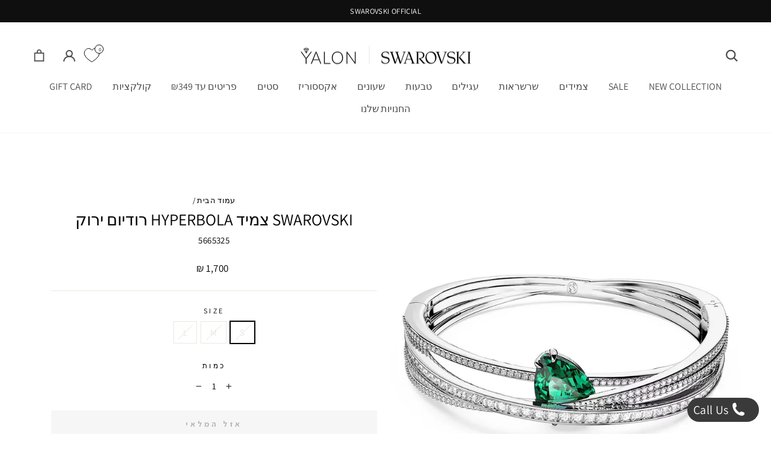

--- FILE ---
content_type: text/html; charset=utf-8
request_url: https://shop.yalon.co.il/products/5665326
body_size: 31524
content:
<!doctype html>
<html class="no-js" lang="he" dir="rtl">
<head>
<script type="text/javascript">
        (function(d, t) {
          var g = d.createElement(t),
          s = d.getElementsByTagName(t)[0];
          g.src="https://webscript.prd.services.pulseem.com/main.js?v=" + Math.floor(Date.now() / 1000);
          s.parentNode.insertBefore(g, s);
          }(document, "script"))
      </script>

  <link rel="preconnect" href="https://fonts.googleapis.com">
<link rel="preconnect" href="https://fonts.gstatic.com" crossorigin>
<link href="https://fonts.googleapis.com/css2?family=Assistant:wght@200..800&display=swap" rel="stylesheet">

  <meta charset="utf-8">
  <meta http-equiv="X-UA-Compatible" content="IE=edge,chrome=1">
  <meta name="viewport" content="width=device-width,initial-scale=1">
  <meta name="theme-color" content="#0f0f0f">
  <link rel="canonical" href="https://shop.yalon.co.il/products/5665326">
  <link rel="preconnect" href="https://cdn.shopify.com" crossorigin>
  <link rel="preconnect" href="https://fonts.shopifycdn.com" crossorigin>
  <link rel="dns-prefetch" href="https://productreviews.shopifycdn.com">
  <link rel="dns-prefetch" href="https://ajax.googleapis.com">
  <link rel="dns-prefetch" href="https://maps.googleapis.com">
  <link rel="dns-prefetch" href="https://maps.gstatic.com">

  <script src="https://code.jquery.com/jquery-3.4.1.min.js"
    integrity="sha384-vk5WoKIaW/vJyUAd9n/wmopsmNhiy+L2Z+SBxGYnUkunIxVxAv/UtMOhba/xskxh"
    crossorigin="anonymous"></script>

 <!-- Marketing Cloud -->
<script type="text/javascript" async src="//536001968.collect.igodigital.com/collect.js"></script>
  <script>
  var _etmc = [];
  _etmc.push(["setOrgId", "536001968"]);
    _etmc.push(["setUserInfo", {"email": ""}]); 
  _etmc.push(["trackPageView"]);
</script>

  <!-- Google Tag Manager -->
<script>(function(w,d,s,l,i){w[l]=w[l]||[];w[l].push({'gtm.start':
new Date().getTime(),event:'gtm.js'});var f=d.getElementsByTagName(s)[0],
j=d.createElement(s),dl=l!='dataLayer'?'&l='+l:'';j.async=true;j.src=
'https://www.googletagmanager.com/gtm.js?id='+i+dl;f.parentNode.insertBefore(j,f);
})(window,document,'script','dataLayer','GTM-WGFDHNB');</script>
<!-- End Google Tag Manager -->

<!-- Yotpo - Start -->
	<script type="text/javascript">(function e(){var e=document.createElement("script");e.type="text/javascript",e.async=true,e.src="//staticw2.yotpo.com/fivfvbfGJCL5lwhfgwiCbSTOUmY03VzEYNkj647n/widget.js";var t=document.getElementsByTagName("script")[0];t.parentNode.insertBefore(e,t)})();</script>    
    <!-- Yotpo - End --><link rel="shortcut icon" href="//shop.yalon.co.il/cdn/shop/files/favicon_33777825-1e63-458e-9125-29dfe843423f_32x32.png?v=1613572355" type="image/png" /><title>SWAROVSKI צמיד HYPERBOLA רודיום ירוק
&ndash;  ילון סברובסקי
</title>
<meta property="og:site_name" content=" ילון סברובסקי">
  <meta property="og:url" content="https://shop.yalon.co.il/products/5665326">
  <meta property="og:title" content="SWAROVSKI צמיד HYPERBOLA רודיום ירוק">
  <meta property="og:type" content="product">
  <meta property="og:description" content="חברת YALON הינה יבואנית רשמית בישראל של  SWAROVSKI ומשווקת מוצרים ממכלול תחומי הפעילות של סברובסקי. בנוסף לחנויות התכשיטים שבבעלותינו אנו מציעים מגוון קריסטלים לתעשיית האופנה והתכשיטים, מוצרי אופטיקה של סברובסקי ותאורה מבית סברובסקי.
Swarovski, Jewellery, YALON
"><meta property="og:image" content="http://shop.yalon.co.il/cdn/shop/files/ezgif.com-gif-maker-2023-07-02T140809.978.jpg?v=1688296093">
    <meta property="og:image:secure_url" content="https://shop.yalon.co.il/cdn/shop/files/ezgif.com-gif-maker-2023-07-02T140809.978.jpg?v=1688296093">
    <meta property="og:image:width" content="1100">
    <meta property="og:image:height" content="1100"><meta name="twitter:site" content="@">
  <meta name="twitter:card" content="summary_large_image">
  <meta name="twitter:title" content="SWAROVSKI צמיד HYPERBOLA רודיום ירוק">
  <meta name="twitter:description" content="חברת YALON הינה יבואנית רשמית בישראל של  SWAROVSKI ומשווקת מוצרים ממכלול תחומי הפעילות של סברובסקי. בנוסף לחנויות התכשיטים שבבעלותינו אנו מציעים מגוון קריסטלים לתעשיית האופנה והתכשיטים, מוצרי אופטיקה של סברובסקי ותאורה מבית סברובסקי.
Swarovski, Jewellery, YALON
">
<style data-shopify>@font-face {
  font-family: Assistant;
  font-weight: 400;
  font-style: normal;
  font-display: swap;
  src: url("//shop.yalon.co.il/cdn/fonts/assistant/assistant_n4.9120912a469cad1cc292572851508ca49d12e768.woff2") format("woff2"),
       url("//shop.yalon.co.il/cdn/fonts/assistant/assistant_n4.6e9875ce64e0fefcd3f4446b7ec9036b3ddd2985.woff") format("woff");
}

  @font-face {
  font-family: Assistant;
  font-weight: 400;
  font-style: normal;
  font-display: swap;
  src: url("//shop.yalon.co.il/cdn/fonts/assistant/assistant_n4.9120912a469cad1cc292572851508ca49d12e768.woff2") format("woff2"),
       url("//shop.yalon.co.il/cdn/fonts/assistant/assistant_n4.6e9875ce64e0fefcd3f4446b7ec9036b3ddd2985.woff") format("woff");
}


  @font-face {
  font-family: Assistant;
  font-weight: 600;
  font-style: normal;
  font-display: swap;
  src: url("//shop.yalon.co.il/cdn/fonts/assistant/assistant_n6.b2cbcfa81550fc99b5d970d0ef582eebcbac24e0.woff2") format("woff2"),
       url("//shop.yalon.co.il/cdn/fonts/assistant/assistant_n6.5dced1e1f897f561a8304b6ef1c533d81fd1c6e0.woff") format("woff");
}

  
  
</style><link href="//shop.yalon.co.il/cdn/shop/t/22/assets/theme.css?v=57271122072324270021727255680" rel="stylesheet" type="text/css" media="all" />
  <link href="//shop.yalon.co.il/cdn/shop/t/22/assets/custom.css?v=50515528933990601161755665668" rel="stylesheet" type="text/css" media="all" />
<style data-shopify>:root {
    --typeHeaderPrimary: Assistant;
    --typeHeaderFallback: sans-serif;
    --typeHeaderSize: 32px;
    --typeHeaderWeight: 400;
    --typeHeaderLineHeight: 1;
    --typeHeaderSpacing: 0.0em;

    --typeBasePrimary:Assistant;
    --typeBaseFallback:sans-serif;
    --typeBaseSize: 15px;
    --typeBaseWeight: 400;
    --typeBaseSpacing: 0.025em;
    --typeBaseLineHeight: 1.4;

    --typeCollectionTitle: 20px;

    --iconWeight: 2px;
    --iconLinecaps: miter;

    
      --buttonRadius: 0px;
    

    --colorGridOverlayOpacity: 0.1;
  }

  .placeholder-content {
    background-image: linear-gradient(100deg, #ffffff 40%, #f7f7f7 63%, #ffffff 79%);
  }</style><link href="//shop.yalon.co.il/cdn/shop/t/22/assets/countdown.css?v=28104664911909863011727255355" rel="stylesheet" type="text/css" media="all" />
<script src="//shop.yalon.co.il/cdn/shop/t/22/assets/jquery.flipper-responsive.js?v=11123249694116238011727255355" type="text/javascript"></script>
 <link href="//shop.yalon.co.il/cdn/shop/t/22/assets/slider.custom.css?v=168027978339575531121727255355" rel="stylesheet" type="text/css" media="all" />
    <script src="//shop.yalon.co.il/cdn/shop/t/22/assets/owl.js?v=167492731102258920391727255355" type="text/javascript"></script>
<script>
    jQuery(function ($) {
      $('#myFlipper').flipper('init');
    });
  </script>
  <script>
    document.documentElement.className = document.documentElement.className.replace('no-js', 'js');

    window.theme = window.theme || {};
    theme.routes = {
      home: "/",
      cart: "/cart.js",
      cartPage: "/cart",
      cartAdd: "/cart/add.js",
      cartChange: "/cart/change.js",
      search: "/search"
    };
    theme.strings = {
      soldOut: "אזל המלאי",
      unavailable: "לא זמין",
      inStockLabel: "",
      oneStockLabel: "",
      otherStockLabel: "",
      willNotShipUntil: "המוצר ישלח לאחר תאריך [date]",
      willBeInStockAfter: "המוצר יחזור למלאי לאחר ה-[date]",
      waitingForStock: "חידוש המלאי יהיה בימים הקרובים",
      savePrice: "[saved_amount] הנחה",
      cartEmpty: "  סל הקניות שלך ריק  :) לא חבל ",
      cartTermsConfirmation: "נא לאשר את תנאי השימוש",
      searchCollections: "קולקציות",
      searchPages: "עמודים:",
      searchArticles: "מאמרים:",
      productFrom: "החל מ ",
    };
    theme.settings = {
      cartType: "drawer",
      isCustomerTemplate: false,
      moneyFormat: "{{ amount_no_decimals }} ₪",
      saveType: "dollar",
      productImageSize: "natural",
      productImageCover: false,
      predictiveSearch: true,
      predictiveSearchType: "product,article,page,collection",
      predictiveSearchVendor: false,
      predictiveSearchPrice: false,
      quickView: false,
      themeName: 'Impulse',
      themeVersion: "7.1.0"
    };
  </script>

  <script>window.performance && window.performance.mark && window.performance.mark('shopify.content_for_header.start');</script><meta name="facebook-domain-verification" content="3tk6g6rvf2qy9cx2baz7rd15u41ox1">
<meta name="google-site-verification" content="BXcW9igH26M30-YGfiiT2s7t47PL_PLrfQx4xVMTIZ8">
<meta id="shopify-digital-wallet" name="shopify-digital-wallet" content="/5811601/digital_wallets/dialog">
<link rel="alternate" type="application/json+oembed" href="https://shop.yalon.co.il/products/5665326.oembed">
<script async="async" src="/checkouts/internal/preloads.js?locale=he-IL"></script>
<script id="shopify-features" type="application/json">{"accessToken":"e57230fc2850ef5faca1858bef792b28","betas":["rich-media-storefront-analytics"],"domain":"shop.yalon.co.il","predictiveSearch":false,"shopId":5811601,"locale":"he"}</script>
<script>var Shopify = Shopify || {};
Shopify.shop = "swarovskiyalon.myshopify.com";
Shopify.locale = "he";
Shopify.currency = {"active":"ILS","rate":"1.0"};
Shopify.country = "IL";
Shopify.theme = {"name":"Copy of Impulse- new ver","id":146234179824,"schema_name":"Impulse","schema_version":"7.1.0","theme_store_id":857,"role":"main"};
Shopify.theme.handle = "null";
Shopify.theme.style = {"id":null,"handle":null};
Shopify.cdnHost = "shop.yalon.co.il/cdn";
Shopify.routes = Shopify.routes || {};
Shopify.routes.root = "/";</script>
<script type="module">!function(o){(o.Shopify=o.Shopify||{}).modules=!0}(window);</script>
<script>!function(o){function n(){var o=[];function n(){o.push(Array.prototype.slice.apply(arguments))}return n.q=o,n}var t=o.Shopify=o.Shopify||{};t.loadFeatures=n(),t.autoloadFeatures=n()}(window);</script>
<script id="shop-js-analytics" type="application/json">{"pageType":"product"}</script>
<script defer="defer" async type="module" src="//shop.yalon.co.il/cdn/shopifycloud/shop-js/modules/v2/client.init-shop-cart-sync_BT-GjEfc.en.esm.js"></script>
<script defer="defer" async type="module" src="//shop.yalon.co.il/cdn/shopifycloud/shop-js/modules/v2/chunk.common_D58fp_Oc.esm.js"></script>
<script defer="defer" async type="module" src="//shop.yalon.co.il/cdn/shopifycloud/shop-js/modules/v2/chunk.modal_xMitdFEc.esm.js"></script>
<script type="module">
  await import("//shop.yalon.co.il/cdn/shopifycloud/shop-js/modules/v2/client.init-shop-cart-sync_BT-GjEfc.en.esm.js");
await import("//shop.yalon.co.il/cdn/shopifycloud/shop-js/modules/v2/chunk.common_D58fp_Oc.esm.js");
await import("//shop.yalon.co.il/cdn/shopifycloud/shop-js/modules/v2/chunk.modal_xMitdFEc.esm.js");

  window.Shopify.SignInWithShop?.initShopCartSync?.({"fedCMEnabled":true,"windoidEnabled":true});

</script>
<script>(function() {
  var isLoaded = false;
  function asyncLoad() {
    if (isLoaded) return;
    isLoaded = true;
    var urls = ["https:\/\/worldphoneize.app\/js\/v1.js?shop=swarovskiyalon.myshopify.com","https:\/\/swymv3pro-01.azureedge.net\/code\/swym-shopify.js?shop=swarovskiyalon.myshopify.com","\/\/cdn.shopify.com\/proxy\/47c58b68676bc966099562993f6fd7fd9c165dba2501dd9c91bfb412d43f1ae0\/api.kimonix.com\/kimonix_analytics.js?shop=swarovskiyalon.myshopify.com\u0026sp-cache-control=cHVibGljLCBtYXgtYWdlPTkwMA","\/\/cdn.shopify.com\/proxy\/27a886b31ac8a0a270ee676a9a28de535f07c0f0f114105ae355ef978e59a8dd\/api.kimonix.com\/kimonix_void_script.js?shop=swarovskiyalon.myshopify.com\u0026sp-cache-control=cHVibGljLCBtYXgtYWdlPTkwMA","https:\/\/amaicdn.com\/storelocator-prod\/setting\/swarovskiyalon-1727269325.js?shop=swarovskiyalon.myshopify.com","https:\/\/amaicdn.com\/storelocator-prod\/wtb\/swarovskiyalon-1727269325.js?shop=swarovskiyalon.myshopify.com","https:\/\/js.flashyapp.com\/shopify.js?account_id=10871\u0026shop=swarovskiyalon.myshopify.com","https:\/\/cdn.roseperl.com\/storelocator-prod\/assets\/js\/afthpage.js?shop=swarovskiyalon.myshopify.com"];
    for (var i = 0; i < urls.length; i++) {
      var s = document.createElement('script');
      s.type = 'text/javascript';
      s.async = true;
      s.src = urls[i];
      var x = document.getElementsByTagName('script')[0];
      x.parentNode.insertBefore(s, x);
    }
  };
  if(window.attachEvent) {
    window.attachEvent('onload', asyncLoad);
  } else {
    window.addEventListener('load', asyncLoad, false);
  }
})();</script>
<script id="__st">var __st={"a":5811601,"offset":7200,"reqid":"08c1abde-9fae-4b62-9bf0-3c5d076b024c-1769422430","pageurl":"shop.yalon.co.il\/products\/5665326","u":"66b42b6fe1b3","p":"product","rtyp":"product","rid":8283338899696};</script>
<script>window.ShopifyPaypalV4VisibilityTracking = true;</script>
<script id="captcha-bootstrap">!function(){'use strict';const t='contact',e='account',n='new_comment',o=[[t,t],['blogs',n],['comments',n],[t,'customer']],c=[[e,'customer_login'],[e,'guest_login'],[e,'recover_customer_password'],[e,'create_customer']],r=t=>t.map((([t,e])=>`form[action*='/${t}']:not([data-nocaptcha='true']) input[name='form_type'][value='${e}']`)).join(','),a=t=>()=>t?[...document.querySelectorAll(t)].map((t=>t.form)):[];function s(){const t=[...o],e=r(t);return a(e)}const i='password',u='form_key',d=['recaptcha-v3-token','g-recaptcha-response','h-captcha-response',i],f=()=>{try{return window.sessionStorage}catch{return}},m='__shopify_v',_=t=>t.elements[u];function p(t,e,n=!1){try{const o=window.sessionStorage,c=JSON.parse(o.getItem(e)),{data:r}=function(t){const{data:e,action:n}=t;return t[m]||n?{data:e,action:n}:{data:t,action:n}}(c);for(const[e,n]of Object.entries(r))t.elements[e]&&(t.elements[e].value=n);n&&o.removeItem(e)}catch(o){console.error('form repopulation failed',{error:o})}}const l='form_type',E='cptcha';function T(t){t.dataset[E]=!0}const w=window,h=w.document,L='Shopify',v='ce_forms',y='captcha';let A=!1;((t,e)=>{const n=(g='f06e6c50-85a8-45c8-87d0-21a2b65856fe',I='https://cdn.shopify.com/shopifycloud/storefront-forms-hcaptcha/ce_storefront_forms_captcha_hcaptcha.v1.5.2.iife.js',D={infoText:'Protected by hCaptcha',privacyText:'Privacy',termsText:'Terms'},(t,e,n)=>{const o=w[L][v],c=o.bindForm;if(c)return c(t,g,e,D).then(n);var r;o.q.push([[t,g,e,D],n]),r=I,A||(h.body.append(Object.assign(h.createElement('script'),{id:'captcha-provider',async:!0,src:r})),A=!0)});var g,I,D;w[L]=w[L]||{},w[L][v]=w[L][v]||{},w[L][v].q=[],w[L][y]=w[L][y]||{},w[L][y].protect=function(t,e){n(t,void 0,e),T(t)},Object.freeze(w[L][y]),function(t,e,n,w,h,L){const[v,y,A,g]=function(t,e,n){const i=e?o:[],u=t?c:[],d=[...i,...u],f=r(d),m=r(i),_=r(d.filter((([t,e])=>n.includes(e))));return[a(f),a(m),a(_),s()]}(w,h,L),I=t=>{const e=t.target;return e instanceof HTMLFormElement?e:e&&e.form},D=t=>v().includes(t);t.addEventListener('submit',(t=>{const e=I(t);if(!e)return;const n=D(e)&&!e.dataset.hcaptchaBound&&!e.dataset.recaptchaBound,o=_(e),c=g().includes(e)&&(!o||!o.value);(n||c)&&t.preventDefault(),c&&!n&&(function(t){try{if(!f())return;!function(t){const e=f();if(!e)return;const n=_(t);if(!n)return;const o=n.value;o&&e.removeItem(o)}(t);const e=Array.from(Array(32),(()=>Math.random().toString(36)[2])).join('');!function(t,e){_(t)||t.append(Object.assign(document.createElement('input'),{type:'hidden',name:u})),t.elements[u].value=e}(t,e),function(t,e){const n=f();if(!n)return;const o=[...t.querySelectorAll(`input[type='${i}']`)].map((({name:t})=>t)),c=[...d,...o],r={};for(const[a,s]of new FormData(t).entries())c.includes(a)||(r[a]=s);n.setItem(e,JSON.stringify({[m]:1,action:t.action,data:r}))}(t,e)}catch(e){console.error('failed to persist form',e)}}(e),e.submit())}));const S=(t,e)=>{t&&!t.dataset[E]&&(n(t,e.some((e=>e===t))),T(t))};for(const o of['focusin','change'])t.addEventListener(o,(t=>{const e=I(t);D(e)&&S(e,y())}));const B=e.get('form_key'),M=e.get(l),P=B&&M;t.addEventListener('DOMContentLoaded',(()=>{const t=y();if(P)for(const e of t)e.elements[l].value===M&&p(e,B);[...new Set([...A(),...v().filter((t=>'true'===t.dataset.shopifyCaptcha))])].forEach((e=>S(e,t)))}))}(h,new URLSearchParams(w.location.search),n,t,e,['guest_login'])})(!0,!0)}();</script>
<script integrity="sha256-4kQ18oKyAcykRKYeNunJcIwy7WH5gtpwJnB7kiuLZ1E=" data-source-attribution="shopify.loadfeatures" defer="defer" src="//shop.yalon.co.il/cdn/shopifycloud/storefront/assets/storefront/load_feature-a0a9edcb.js" crossorigin="anonymous"></script>
<script data-source-attribution="shopify.dynamic_checkout.dynamic.init">var Shopify=Shopify||{};Shopify.PaymentButton=Shopify.PaymentButton||{isStorefrontPortableWallets:!0,init:function(){window.Shopify.PaymentButton.init=function(){};var t=document.createElement("script");t.src="https://shop.yalon.co.il/cdn/shopifycloud/portable-wallets/latest/portable-wallets.he.js",t.type="module",document.head.appendChild(t)}};
</script>
<script data-source-attribution="shopify.dynamic_checkout.buyer_consent">
  function portableWalletsHideBuyerConsent(e){var t=document.getElementById("shopify-buyer-consent"),n=document.getElementById("shopify-subscription-policy-button");t&&n&&(t.classList.add("hidden"),t.setAttribute("aria-hidden","true"),n.removeEventListener("click",e))}function portableWalletsShowBuyerConsent(e){var t=document.getElementById("shopify-buyer-consent"),n=document.getElementById("shopify-subscription-policy-button");t&&n&&(t.classList.remove("hidden"),t.removeAttribute("aria-hidden"),n.addEventListener("click",e))}window.Shopify?.PaymentButton&&(window.Shopify.PaymentButton.hideBuyerConsent=portableWalletsHideBuyerConsent,window.Shopify.PaymentButton.showBuyerConsent=portableWalletsShowBuyerConsent);
</script>
<script data-source-attribution="shopify.dynamic_checkout.cart.bootstrap">document.addEventListener("DOMContentLoaded",(function(){function t(){return document.querySelector("shopify-accelerated-checkout-cart, shopify-accelerated-checkout")}if(t())Shopify.PaymentButton.init();else{new MutationObserver((function(e,n){t()&&(Shopify.PaymentButton.init(),n.disconnect())})).observe(document.body,{childList:!0,subtree:!0})}}));
</script>

<script>window.performance && window.performance.mark && window.performance.mark('shopify.content_for_header.end');</script>

  <script src="//shop.yalon.co.il/cdn/shop/t/22/assets/vendor-scripts-v11.js" defer="defer"></script><script src="//shop.yalon.co.il/cdn/shop/t/22/assets/theme.js?v=111251266043817001401736089865" defer="defer"></script>
<!-- BEGIN app block: shopify://apps/yotpo-product-reviews/blocks/settings/eb7dfd7d-db44-4334-bc49-c893b51b36cf -->


  <script type="text/javascript" src="https://cdn-widgetsrepository.yotpo.com/v1/loader/fivfvbfGJCL5lwhfgwiCbSTOUmY03VzEYNkj647n?languageCode=he" async></script>



  
<!-- END app block --><!-- BEGIN app block: shopify://apps/klaviyo-email-marketing-sms/blocks/klaviyo-onsite-embed/2632fe16-c075-4321-a88b-50b567f42507 -->












  <script async src="https://static.klaviyo.com/onsite/js/TMm5pJ/klaviyo.js?company_id=TMm5pJ"></script>
  <script>!function(){if(!window.klaviyo){window._klOnsite=window._klOnsite||[];try{window.klaviyo=new Proxy({},{get:function(n,i){return"push"===i?function(){var n;(n=window._klOnsite).push.apply(n,arguments)}:function(){for(var n=arguments.length,o=new Array(n),w=0;w<n;w++)o[w]=arguments[w];var t="function"==typeof o[o.length-1]?o.pop():void 0,e=new Promise((function(n){window._klOnsite.push([i].concat(o,[function(i){t&&t(i),n(i)}]))}));return e}}})}catch(n){window.klaviyo=window.klaviyo||[],window.klaviyo.push=function(){var n;(n=window._klOnsite).push.apply(n,arguments)}}}}();</script>

  
    <script id="viewed_product">
      if (item == null) {
        var _learnq = _learnq || [];

        var MetafieldReviews = null
        var MetafieldYotpoRating = null
        var MetafieldYotpoCount = null
        var MetafieldLooxRating = null
        var MetafieldLooxCount = null
        var okendoProduct = null
        var okendoProductReviewCount = null
        var okendoProductReviewAverageValue = null
        try {
          // The following fields are used for Customer Hub recently viewed in order to add reviews.
          // This information is not part of __kla_viewed. Instead, it is part of __kla_viewed_reviewed_items
          MetafieldReviews = {};
          MetafieldYotpoRating = null
          MetafieldYotpoCount = null
          MetafieldLooxRating = null
          MetafieldLooxCount = null

          okendoProduct = null
          // If the okendo metafield is not legacy, it will error, which then requires the new json formatted data
          if (okendoProduct && 'error' in okendoProduct) {
            okendoProduct = null
          }
          okendoProductReviewCount = okendoProduct ? okendoProduct.reviewCount : null
          okendoProductReviewAverageValue = okendoProduct ? okendoProduct.reviewAverageValue : null
        } catch (error) {
          console.error('Error in Klaviyo onsite reviews tracking:', error);
        }

        var item = {
          Name: "SWAROVSKI צמיד HYPERBOLA רודיום ירוק",
          ProductID: 8283338899696,
          Categories: ["ALL","All Products","All products","SALE"],
          ImageURL: "https://shop.yalon.co.il/cdn/shop/files/ezgif.com-gif-maker-2023-07-02T140809.978_grande.jpg?v=1688296093",
          URL: "https://shop.yalon.co.il/products/5665326",
          Brand: "SWAROVSKI",
          Price: "1,700 ₪",
          Value: "1,700",
          CompareAtPrice: "1,700 ₪"
        };
        _learnq.push(['track', 'Viewed Product', item]);
        _learnq.push(['trackViewedItem', {
          Title: item.Name,
          ItemId: item.ProductID,
          Categories: item.Categories,
          ImageUrl: item.ImageURL,
          Url: item.URL,
          Metadata: {
            Brand: item.Brand,
            Price: item.Price,
            Value: item.Value,
            CompareAtPrice: item.CompareAtPrice
          },
          metafields:{
            reviews: MetafieldReviews,
            yotpo:{
              rating: MetafieldYotpoRating,
              count: MetafieldYotpoCount,
            },
            loox:{
              rating: MetafieldLooxRating,
              count: MetafieldLooxCount,
            },
            okendo: {
              rating: okendoProductReviewAverageValue,
              count: okendoProductReviewCount,
            }
          }
        }]);
      }
    </script>
  




  <script>
    window.klaviyoReviewsProductDesignMode = false
  </script>







<!-- END app block --><!-- BEGIN app block: shopify://apps/se-wishlist-engine/blocks/app-embed/8f7c0857-8e71-463d-a168-8e133094753b --><link rel="preload" href="https://cdn.shopify.com/extensions/019bdabd-6cb4-76dd-b102-0fca94c8df62/wishlist-engine-226/assets/wishlist-engine.css" as="style" onload="this.onload=null;this.rel='stylesheet'">
<noscript><link rel="stylesheet" href="https://cdn.shopify.com/extensions/019bdabd-6cb4-76dd-b102-0fca94c8df62/wishlist-engine-226/assets/wishlist-engine.css"></noscript>

<meta name="wishlist_shop_current_currency" content="{{ amount_no_decimals }} ₪" id="wishlist_shop_current_currency"/>
<script data-id="Ad05seVZTT0FSY1FTM__14198427981142892921" type="application/javascript">
  var  customHeartIcon='';
  var  customHeartFillIcon='';
</script>

 
<script src="https://cdn.shopify.com/extensions/019bdabd-6cb4-76dd-b102-0fca94c8df62/wishlist-engine-226/assets/wishlist-engine-app.js" defer></script>

<!-- END app block --><!-- BEGIN app block: shopify://apps/simprosys-google-shopping-feed/blocks/core_settings_block/1f0b859e-9fa6-4007-97e8-4513aff5ff3b --><!-- BEGIN: GSF App Core Tags & Scripts by Simprosys Google Shopping Feed -->









<!-- END: GSF App Core Tags & Scripts by Simprosys Google Shopping Feed -->
<!-- END app block --><link href="https://monorail-edge.shopifysvc.com" rel="dns-prefetch">
<script>(function(){if ("sendBeacon" in navigator && "performance" in window) {try {var session_token_from_headers = performance.getEntriesByType('navigation')[0].serverTiming.find(x => x.name == '_s').description;} catch {var session_token_from_headers = undefined;}var session_cookie_matches = document.cookie.match(/_shopify_s=([^;]*)/);var session_token_from_cookie = session_cookie_matches && session_cookie_matches.length === 2 ? session_cookie_matches[1] : "";var session_token = session_token_from_headers || session_token_from_cookie || "";function handle_abandonment_event(e) {var entries = performance.getEntries().filter(function(entry) {return /monorail-edge.shopifysvc.com/.test(entry.name);});if (!window.abandonment_tracked && entries.length === 0) {window.abandonment_tracked = true;var currentMs = Date.now();var navigation_start = performance.timing.navigationStart;var payload = {shop_id: 5811601,url: window.location.href,navigation_start,duration: currentMs - navigation_start,session_token,page_type: "product"};window.navigator.sendBeacon("https://monorail-edge.shopifysvc.com/v1/produce", JSON.stringify({schema_id: "online_store_buyer_site_abandonment/1.1",payload: payload,metadata: {event_created_at_ms: currentMs,event_sent_at_ms: currentMs}}));}}window.addEventListener('pagehide', handle_abandonment_event);}}());</script>
<script id="web-pixels-manager-setup">(function e(e,d,r,n,o){if(void 0===o&&(o={}),!Boolean(null===(a=null===(i=window.Shopify)||void 0===i?void 0:i.analytics)||void 0===a?void 0:a.replayQueue)){var i,a;window.Shopify=window.Shopify||{};var t=window.Shopify;t.analytics=t.analytics||{};var s=t.analytics;s.replayQueue=[],s.publish=function(e,d,r){return s.replayQueue.push([e,d,r]),!0};try{self.performance.mark("wpm:start")}catch(e){}var l=function(){var e={modern:/Edge?\/(1{2}[4-9]|1[2-9]\d|[2-9]\d{2}|\d{4,})\.\d+(\.\d+|)|Firefox\/(1{2}[4-9]|1[2-9]\d|[2-9]\d{2}|\d{4,})\.\d+(\.\d+|)|Chrom(ium|e)\/(9{2}|\d{3,})\.\d+(\.\d+|)|(Maci|X1{2}).+ Version\/(15\.\d+|(1[6-9]|[2-9]\d|\d{3,})\.\d+)([,.]\d+|)( \(\w+\)|)( Mobile\/\w+|) Safari\/|Chrome.+OPR\/(9{2}|\d{3,})\.\d+\.\d+|(CPU[ +]OS|iPhone[ +]OS|CPU[ +]iPhone|CPU IPhone OS|CPU iPad OS)[ +]+(15[._]\d+|(1[6-9]|[2-9]\d|\d{3,})[._]\d+)([._]\d+|)|Android:?[ /-](13[3-9]|1[4-9]\d|[2-9]\d{2}|\d{4,})(\.\d+|)(\.\d+|)|Android.+Firefox\/(13[5-9]|1[4-9]\d|[2-9]\d{2}|\d{4,})\.\d+(\.\d+|)|Android.+Chrom(ium|e)\/(13[3-9]|1[4-9]\d|[2-9]\d{2}|\d{4,})\.\d+(\.\d+|)|SamsungBrowser\/([2-9]\d|\d{3,})\.\d+/,legacy:/Edge?\/(1[6-9]|[2-9]\d|\d{3,})\.\d+(\.\d+|)|Firefox\/(5[4-9]|[6-9]\d|\d{3,})\.\d+(\.\d+|)|Chrom(ium|e)\/(5[1-9]|[6-9]\d|\d{3,})\.\d+(\.\d+|)([\d.]+$|.*Safari\/(?![\d.]+ Edge\/[\d.]+$))|(Maci|X1{2}).+ Version\/(10\.\d+|(1[1-9]|[2-9]\d|\d{3,})\.\d+)([,.]\d+|)( \(\w+\)|)( Mobile\/\w+|) Safari\/|Chrome.+OPR\/(3[89]|[4-9]\d|\d{3,})\.\d+\.\d+|(CPU[ +]OS|iPhone[ +]OS|CPU[ +]iPhone|CPU IPhone OS|CPU iPad OS)[ +]+(10[._]\d+|(1[1-9]|[2-9]\d|\d{3,})[._]\d+)([._]\d+|)|Android:?[ /-](13[3-9]|1[4-9]\d|[2-9]\d{2}|\d{4,})(\.\d+|)(\.\d+|)|Mobile Safari.+OPR\/([89]\d|\d{3,})\.\d+\.\d+|Android.+Firefox\/(13[5-9]|1[4-9]\d|[2-9]\d{2}|\d{4,})\.\d+(\.\d+|)|Android.+Chrom(ium|e)\/(13[3-9]|1[4-9]\d|[2-9]\d{2}|\d{4,})\.\d+(\.\d+|)|Android.+(UC? ?Browser|UCWEB|U3)[ /]?(15\.([5-9]|\d{2,})|(1[6-9]|[2-9]\d|\d{3,})\.\d+)\.\d+|SamsungBrowser\/(5\.\d+|([6-9]|\d{2,})\.\d+)|Android.+MQ{2}Browser\/(14(\.(9|\d{2,})|)|(1[5-9]|[2-9]\d|\d{3,})(\.\d+|))(\.\d+|)|K[Aa][Ii]OS\/(3\.\d+|([4-9]|\d{2,})\.\d+)(\.\d+|)/},d=e.modern,r=e.legacy,n=navigator.userAgent;return n.match(d)?"modern":n.match(r)?"legacy":"unknown"}(),u="modern"===l?"modern":"legacy",c=(null!=n?n:{modern:"",legacy:""})[u],f=function(e){return[e.baseUrl,"/wpm","/b",e.hashVersion,"modern"===e.buildTarget?"m":"l",".js"].join("")}({baseUrl:d,hashVersion:r,buildTarget:u}),m=function(e){var d=e.version,r=e.bundleTarget,n=e.surface,o=e.pageUrl,i=e.monorailEndpoint;return{emit:function(e){var a=e.status,t=e.errorMsg,s=(new Date).getTime(),l=JSON.stringify({metadata:{event_sent_at_ms:s},events:[{schema_id:"web_pixels_manager_load/3.1",payload:{version:d,bundle_target:r,page_url:o,status:a,surface:n,error_msg:t},metadata:{event_created_at_ms:s}}]});if(!i)return console&&console.warn&&console.warn("[Web Pixels Manager] No Monorail endpoint provided, skipping logging."),!1;try{return self.navigator.sendBeacon.bind(self.navigator)(i,l)}catch(e){}var u=new XMLHttpRequest;try{return u.open("POST",i,!0),u.setRequestHeader("Content-Type","text/plain"),u.send(l),!0}catch(e){return console&&console.warn&&console.warn("[Web Pixels Manager] Got an unhandled error while logging to Monorail."),!1}}}}({version:r,bundleTarget:l,surface:e.surface,pageUrl:self.location.href,monorailEndpoint:e.monorailEndpoint});try{o.browserTarget=l,function(e){var d=e.src,r=e.async,n=void 0===r||r,o=e.onload,i=e.onerror,a=e.sri,t=e.scriptDataAttributes,s=void 0===t?{}:t,l=document.createElement("script"),u=document.querySelector("head"),c=document.querySelector("body");if(l.async=n,l.src=d,a&&(l.integrity=a,l.crossOrigin="anonymous"),s)for(var f in s)if(Object.prototype.hasOwnProperty.call(s,f))try{l.dataset[f]=s[f]}catch(e){}if(o&&l.addEventListener("load",o),i&&l.addEventListener("error",i),u)u.appendChild(l);else{if(!c)throw new Error("Did not find a head or body element to append the script");c.appendChild(l)}}({src:f,async:!0,onload:function(){if(!function(){var e,d;return Boolean(null===(d=null===(e=window.Shopify)||void 0===e?void 0:e.analytics)||void 0===d?void 0:d.initialized)}()){var d=window.webPixelsManager.init(e)||void 0;if(d){var r=window.Shopify.analytics;r.replayQueue.forEach((function(e){var r=e[0],n=e[1],o=e[2];d.publishCustomEvent(r,n,o)})),r.replayQueue=[],r.publish=d.publishCustomEvent,r.visitor=d.visitor,r.initialized=!0}}},onerror:function(){return m.emit({status:"failed",errorMsg:"".concat(f," has failed to load")})},sri:function(e){var d=/^sha384-[A-Za-z0-9+/=]+$/;return"string"==typeof e&&d.test(e)}(c)?c:"",scriptDataAttributes:o}),m.emit({status:"loading"})}catch(e){m.emit({status:"failed",errorMsg:(null==e?void 0:e.message)||"Unknown error"})}}})({shopId: 5811601,storefrontBaseUrl: "https://shop.yalon.co.il",extensionsBaseUrl: "https://extensions.shopifycdn.com/cdn/shopifycloud/web-pixels-manager",monorailEndpoint: "https://monorail-edge.shopifysvc.com/unstable/produce_batch",surface: "storefront-renderer",enabledBetaFlags: ["2dca8a86"],webPixelsConfigList: [{"id":"1442840816","configuration":"{\"yotpoStoreId\":\"fivfvbfGJCL5lwhfgwiCbSTOUmY03VzEYNkj647n\"}","eventPayloadVersion":"v1","runtimeContext":"STRICT","scriptVersion":"8bb37a256888599d9a3d57f0551d3859","type":"APP","apiClientId":70132,"privacyPurposes":["ANALYTICS","MARKETING","SALE_OF_DATA"],"dataSharingAdjustments":{"protectedCustomerApprovalScopes":["read_customer_address","read_customer_email","read_customer_name","read_customer_personal_data","read_customer_phone"]}},{"id":"1411023088","configuration":"{\"account_ID\":\"1009652\",\"google_analytics_tracking_tag\":\"1\",\"measurement_id\":\"2\",\"api_secret\":\"3\",\"shop_settings\":\"{\\\"custom_pixel_script\\\":\\\"https:\\\\\\\/\\\\\\\/storage.googleapis.com\\\\\\\/gsf-scripts\\\\\\\/custom-pixels\\\\\\\/swarovskiyalon.js\\\"}\"}","eventPayloadVersion":"v1","runtimeContext":"LAX","scriptVersion":"c6b888297782ed4a1cba19cda43d6625","type":"APP","apiClientId":1558137,"privacyPurposes":[],"dataSharingAdjustments":{"protectedCustomerApprovalScopes":["read_customer_address","read_customer_email","read_customer_name","read_customer_personal_data","read_customer_phone"]}},{"id":"427917552","configuration":"{\"pixelCode\":\"CCTCOQRC77U8QKM1QLV0\"}","eventPayloadVersion":"v1","runtimeContext":"STRICT","scriptVersion":"22e92c2ad45662f435e4801458fb78cc","type":"APP","apiClientId":4383523,"privacyPurposes":["ANALYTICS","MARKETING","SALE_OF_DATA"],"dataSharingAdjustments":{"protectedCustomerApprovalScopes":["read_customer_address","read_customer_email","read_customer_name","read_customer_personal_data","read_customer_phone"]}},{"id":"145359088","configuration":"{\"pixel_id\":\"309643386835660\",\"pixel_type\":\"facebook_pixel\",\"metaapp_system_user_token\":\"-\"}","eventPayloadVersion":"v1","runtimeContext":"OPEN","scriptVersion":"ca16bc87fe92b6042fbaa3acc2fbdaa6","type":"APP","apiClientId":2329312,"privacyPurposes":["ANALYTICS","MARKETING","SALE_OF_DATA"],"dataSharingAdjustments":{"protectedCustomerApprovalScopes":["read_customer_address","read_customer_email","read_customer_name","read_customer_personal_data","read_customer_phone"]}},{"id":"68714736","eventPayloadVersion":"v1","runtimeContext":"LAX","scriptVersion":"1","type":"CUSTOM","privacyPurposes":["MARKETING"],"name":"Meta pixel (migrated)"},{"id":"80347376","eventPayloadVersion":"v1","runtimeContext":"LAX","scriptVersion":"1","type":"CUSTOM","privacyPurposes":["ANALYTICS"],"name":"Google Analytics tag (migrated)"},{"id":"122454256","eventPayloadVersion":"1","runtimeContext":"LAX","scriptVersion":"2","type":"CUSTOM","privacyPurposes":["ANALYTICS","MARKETING","SALE_OF_DATA"],"name":" GSF App Custom Pixels"},{"id":"shopify-app-pixel","configuration":"{}","eventPayloadVersion":"v1","runtimeContext":"STRICT","scriptVersion":"0450","apiClientId":"shopify-pixel","type":"APP","privacyPurposes":["ANALYTICS","MARKETING"]},{"id":"shopify-custom-pixel","eventPayloadVersion":"v1","runtimeContext":"LAX","scriptVersion":"0450","apiClientId":"shopify-pixel","type":"CUSTOM","privacyPurposes":["ANALYTICS","MARKETING"]}],isMerchantRequest: false,initData: {"shop":{"name":" ילון סברובסקי","paymentSettings":{"currencyCode":"ILS"},"myshopifyDomain":"swarovskiyalon.myshopify.com","countryCode":"IL","storefrontUrl":"https:\/\/shop.yalon.co.il"},"customer":null,"cart":null,"checkout":null,"productVariants":[{"price":{"amount":1700.0,"currencyCode":"ILS"},"product":{"title":"SWAROVSKI צמיד HYPERBOLA רודיום ירוק","vendor":"SWAROVSKI","id":"8283338899696","untranslatedTitle":"SWAROVSKI צמיד HYPERBOLA רודיום ירוק","url":"\/products\/5665326","type":"צמידים"},"id":"44122169409776","image":{"src":"\/\/shop.yalon.co.il\/cdn\/shop\/files\/ezgif.com-gif-maker-2023-07-02T140809.978.jpg?v=1688296093"},"sku":"5665325","title":"S","untranslatedTitle":"S"},{"price":{"amount":1700.0,"currencyCode":"ILS"},"product":{"title":"SWAROVSKI צמיד HYPERBOLA רודיום ירוק","vendor":"SWAROVSKI","id":"8283338899696","untranslatedTitle":"SWAROVSKI צמיד HYPERBOLA רודיום ירוק","url":"\/products\/5665326","type":"צמידים"},"id":"44122169377008","image":{"src":"\/\/shop.yalon.co.il\/cdn\/shop\/files\/ezgif.com-gif-maker-2023-07-02T140809.978.jpg?v=1688296093"},"sku":"5665327","title":"M","untranslatedTitle":"M"},{"price":{"amount":1700.0,"currencyCode":"ILS"},"product":{"title":"SWAROVSKI צמיד HYPERBOLA רודיום ירוק","vendor":"SWAROVSKI","id":"8283338899696","untranslatedTitle":"SWAROVSKI צמיד HYPERBOLA רודיום ירוק","url":"\/products\/5665326","type":"צמידים"},"id":"44122169344240","image":{"src":"\/\/shop.yalon.co.il\/cdn\/shop\/files\/ezgif.com-gif-maker-2023-07-02T140809.978.jpg?v=1688296093"},"sku":"5665326","title":"L","untranslatedTitle":"L"}],"purchasingCompany":null},},"https://shop.yalon.co.il/cdn","fcfee988w5aeb613cpc8e4bc33m6693e112",{"modern":"","legacy":""},{"shopId":"5811601","storefrontBaseUrl":"https:\/\/shop.yalon.co.il","extensionBaseUrl":"https:\/\/extensions.shopifycdn.com\/cdn\/shopifycloud\/web-pixels-manager","surface":"storefront-renderer","enabledBetaFlags":"[\"2dca8a86\"]","isMerchantRequest":"false","hashVersion":"fcfee988w5aeb613cpc8e4bc33m6693e112","publish":"custom","events":"[[\"page_viewed\",{}],[\"product_viewed\",{\"productVariant\":{\"price\":{\"amount\":1700.0,\"currencyCode\":\"ILS\"},\"product\":{\"title\":\"SWAROVSKI צמיד HYPERBOLA רודיום ירוק\",\"vendor\":\"SWAROVSKI\",\"id\":\"8283338899696\",\"untranslatedTitle\":\"SWAROVSKI צמיד HYPERBOLA רודיום ירוק\",\"url\":\"\/products\/5665326\",\"type\":\"צמידים\"},\"id\":\"44122169409776\",\"image\":{\"src\":\"\/\/shop.yalon.co.il\/cdn\/shop\/files\/ezgif.com-gif-maker-2023-07-02T140809.978.jpg?v=1688296093\"},\"sku\":\"5665325\",\"title\":\"S\",\"untranslatedTitle\":\"S\"}}]]"});</script><script>
  window.ShopifyAnalytics = window.ShopifyAnalytics || {};
  window.ShopifyAnalytics.meta = window.ShopifyAnalytics.meta || {};
  window.ShopifyAnalytics.meta.currency = 'ILS';
  var meta = {"product":{"id":8283338899696,"gid":"gid:\/\/shopify\/Product\/8283338899696","vendor":"SWAROVSKI","type":"צמידים","handle":"5665326","variants":[{"id":44122169409776,"price":170000,"name":"SWAROVSKI צמיד HYPERBOLA רודיום ירוק - S","public_title":"S","sku":"5665325"},{"id":44122169377008,"price":170000,"name":"SWAROVSKI צמיד HYPERBOLA רודיום ירוק - M","public_title":"M","sku":"5665327"},{"id":44122169344240,"price":170000,"name":"SWAROVSKI צמיד HYPERBOLA רודיום ירוק - L","public_title":"L","sku":"5665326"}],"remote":false},"page":{"pageType":"product","resourceType":"product","resourceId":8283338899696,"requestId":"08c1abde-9fae-4b62-9bf0-3c5d076b024c-1769422430"}};
  for (var attr in meta) {
    window.ShopifyAnalytics.meta[attr] = meta[attr];
  }
</script>
<script class="analytics">
  (function () {
    var customDocumentWrite = function(content) {
      var jquery = null;

      if (window.jQuery) {
        jquery = window.jQuery;
      } else if (window.Checkout && window.Checkout.$) {
        jquery = window.Checkout.$;
      }

      if (jquery) {
        jquery('body').append(content);
      }
    };

    var hasLoggedConversion = function(token) {
      if (token) {
        return document.cookie.indexOf('loggedConversion=' + token) !== -1;
      }
      return false;
    }

    var setCookieIfConversion = function(token) {
      if (token) {
        var twoMonthsFromNow = new Date(Date.now());
        twoMonthsFromNow.setMonth(twoMonthsFromNow.getMonth() + 2);

        document.cookie = 'loggedConversion=' + token + '; expires=' + twoMonthsFromNow;
      }
    }

    var trekkie = window.ShopifyAnalytics.lib = window.trekkie = window.trekkie || [];
    if (trekkie.integrations) {
      return;
    }
    trekkie.methods = [
      'identify',
      'page',
      'ready',
      'track',
      'trackForm',
      'trackLink'
    ];
    trekkie.factory = function(method) {
      return function() {
        var args = Array.prototype.slice.call(arguments);
        args.unshift(method);
        trekkie.push(args);
        return trekkie;
      };
    };
    for (var i = 0; i < trekkie.methods.length; i++) {
      var key = trekkie.methods[i];
      trekkie[key] = trekkie.factory(key);
    }
    trekkie.load = function(config) {
      trekkie.config = config || {};
      trekkie.config.initialDocumentCookie = document.cookie;
      var first = document.getElementsByTagName('script')[0];
      var script = document.createElement('script');
      script.type = 'text/javascript';
      script.onerror = function(e) {
        var scriptFallback = document.createElement('script');
        scriptFallback.type = 'text/javascript';
        scriptFallback.onerror = function(error) {
                var Monorail = {
      produce: function produce(monorailDomain, schemaId, payload) {
        var currentMs = new Date().getTime();
        var event = {
          schema_id: schemaId,
          payload: payload,
          metadata: {
            event_created_at_ms: currentMs,
            event_sent_at_ms: currentMs
          }
        };
        return Monorail.sendRequest("https://" + monorailDomain + "/v1/produce", JSON.stringify(event));
      },
      sendRequest: function sendRequest(endpointUrl, payload) {
        // Try the sendBeacon API
        if (window && window.navigator && typeof window.navigator.sendBeacon === 'function' && typeof window.Blob === 'function' && !Monorail.isIos12()) {
          var blobData = new window.Blob([payload], {
            type: 'text/plain'
          });

          if (window.navigator.sendBeacon(endpointUrl, blobData)) {
            return true;
          } // sendBeacon was not successful

        } // XHR beacon

        var xhr = new XMLHttpRequest();

        try {
          xhr.open('POST', endpointUrl);
          xhr.setRequestHeader('Content-Type', 'text/plain');
          xhr.send(payload);
        } catch (e) {
          console.log(e);
        }

        return false;
      },
      isIos12: function isIos12() {
        return window.navigator.userAgent.lastIndexOf('iPhone; CPU iPhone OS 12_') !== -1 || window.navigator.userAgent.lastIndexOf('iPad; CPU OS 12_') !== -1;
      }
    };
    Monorail.produce('monorail-edge.shopifysvc.com',
      'trekkie_storefront_load_errors/1.1',
      {shop_id: 5811601,
      theme_id: 146234179824,
      app_name: "storefront",
      context_url: window.location.href,
      source_url: "//shop.yalon.co.il/cdn/s/trekkie.storefront.8d95595f799fbf7e1d32231b9a28fd43b70c67d3.min.js"});

        };
        scriptFallback.async = true;
        scriptFallback.src = '//shop.yalon.co.il/cdn/s/trekkie.storefront.8d95595f799fbf7e1d32231b9a28fd43b70c67d3.min.js';
        first.parentNode.insertBefore(scriptFallback, first);
      };
      script.async = true;
      script.src = '//shop.yalon.co.il/cdn/s/trekkie.storefront.8d95595f799fbf7e1d32231b9a28fd43b70c67d3.min.js';
      first.parentNode.insertBefore(script, first);
    };
    trekkie.load(
      {"Trekkie":{"appName":"storefront","development":false,"defaultAttributes":{"shopId":5811601,"isMerchantRequest":null,"themeId":146234179824,"themeCityHash":"9700803721309795557","contentLanguage":"he","currency":"ILS","eventMetadataId":"4b10f8d5-fd20-4383-891b-44ffdc6718be"},"isServerSideCookieWritingEnabled":true,"monorailRegion":"shop_domain","enabledBetaFlags":["65f19447"]},"Session Attribution":{},"S2S":{"facebookCapiEnabled":true,"source":"trekkie-storefront-renderer","apiClientId":580111}}
    );

    var loaded = false;
    trekkie.ready(function() {
      if (loaded) return;
      loaded = true;

      window.ShopifyAnalytics.lib = window.trekkie;

      var originalDocumentWrite = document.write;
      document.write = customDocumentWrite;
      try { window.ShopifyAnalytics.merchantGoogleAnalytics.call(this); } catch(error) {};
      document.write = originalDocumentWrite;

      window.ShopifyAnalytics.lib.page(null,{"pageType":"product","resourceType":"product","resourceId":8283338899696,"requestId":"08c1abde-9fae-4b62-9bf0-3c5d076b024c-1769422430","shopifyEmitted":true});

      var match = window.location.pathname.match(/checkouts\/(.+)\/(thank_you|post_purchase)/)
      var token = match? match[1]: undefined;
      if (!hasLoggedConversion(token)) {
        setCookieIfConversion(token);
        window.ShopifyAnalytics.lib.track("Viewed Product",{"currency":"ILS","variantId":44122169409776,"productId":8283338899696,"productGid":"gid:\/\/shopify\/Product\/8283338899696","name":"SWAROVSKI צמיד HYPERBOLA רודיום ירוק - S","price":"1700.00","sku":"5665325","brand":"SWAROVSKI","variant":"S","category":"צמידים","nonInteraction":true,"remote":false},undefined,undefined,{"shopifyEmitted":true});
      window.ShopifyAnalytics.lib.track("monorail:\/\/trekkie_storefront_viewed_product\/1.1",{"currency":"ILS","variantId":44122169409776,"productId":8283338899696,"productGid":"gid:\/\/shopify\/Product\/8283338899696","name":"SWAROVSKI צמיד HYPERBOLA רודיום ירוק - S","price":"1700.00","sku":"5665325","brand":"SWAROVSKI","variant":"S","category":"צמידים","nonInteraction":true,"remote":false,"referer":"https:\/\/shop.yalon.co.il\/products\/5665326"});
      }
    });


        var eventsListenerScript = document.createElement('script');
        eventsListenerScript.async = true;
        eventsListenerScript.src = "//shop.yalon.co.il/cdn/shopifycloud/storefront/assets/shop_events_listener-3da45d37.js";
        document.getElementsByTagName('head')[0].appendChild(eventsListenerScript);

})();</script>
  <script>
  if (!window.ga || (window.ga && typeof window.ga !== 'function')) {
    window.ga = function ga() {
      (window.ga.q = window.ga.q || []).push(arguments);
      if (window.Shopify && window.Shopify.analytics && typeof window.Shopify.analytics.publish === 'function') {
        window.Shopify.analytics.publish("ga_stub_called", {}, {sendTo: "google_osp_migration"});
      }
      console.error("Shopify's Google Analytics stub called with:", Array.from(arguments), "\nSee https://help.shopify.com/manual/promoting-marketing/pixels/pixel-migration#google for more information.");
    };
    if (window.Shopify && window.Shopify.analytics && typeof window.Shopify.analytics.publish === 'function') {
      window.Shopify.analytics.publish("ga_stub_initialized", {}, {sendTo: "google_osp_migration"});
    }
  }
</script>
<script
  defer
  src="https://shop.yalon.co.il/cdn/shopifycloud/perf-kit/shopify-perf-kit-3.0.4.min.js"
  data-application="storefront-renderer"
  data-shop-id="5811601"
  data-render-region="gcp-us-east1"
  data-page-type="product"
  data-theme-instance-id="146234179824"
  data-theme-name="Impulse"
  data-theme-version="7.1.0"
  data-monorail-region="shop_domain"
  data-resource-timing-sampling-rate="10"
  data-shs="true"
  data-shs-beacon="true"
  data-shs-export-with-fetch="true"
  data-shs-logs-sample-rate="1"
  data-shs-beacon-endpoint="https://shop.yalon.co.il/api/collect"
></script>
</head>

<body class="template-product" data-center-text="true" data-button_style="square" data-type_header_capitalize="true" data-type_headers_align_text="true" data-type_product_capitalize="true" data-swatch_style="round" >
<div id="shopify-section-countdown-bar" class="shopify-section">

<style>
  .countdown-bar .flipper-digit div{
background: #bff75e;
    font-weight: bold;
}

.countdown-bar .flipper-digit div{
    background: #bff75e;
}

.clock-flipper {
    max-width: 280px;
    margin: 0 auto;
    text-align: center;
    display: flex;
    align-items: center;
    justify-content: center;
}
.countdown-bar-header {
    height: fit-content;
    margin: auto 15px;
    margin-left: 422px;
}
  .countdown-bar-footer {
    height: fit-content;
    margin: auto 15px;
    margin-right: 340px;
}
  @media(max-width:767px){
	.countdown-bar{
		flex-direction: column !important;
		display:flex;
      align-items:center;
      row-gap:10px
	}
  .countdown-bar *{
		margin:0px;
	}
.flipper {
    font-size: 30px;
}
}

</style>


</div>
   <!-- Google Tag Manager (noscript) -->
<noscript><iframe src="https://www.googletagmanager.com/ns.html?id=GTM-WGFDHNB"
height="0" width="0" style="display:none;visibility:hidden"></iframe></noscript>
<!-- End Google Tag Manager (noscript) -->   
  
  <a class="in-page-link visually-hidden skip-link" href="#MainContent">להמשך קריאה</a>

  <div id="PageContainer" class="page-container">
    <div class="transition-body"><div id="shopify-section-header" class="shopify-section">

<div id="NavDrawer" class="drawer drawer--right">
  <div class="drawer__contents">
    <div class="drawer__fixed-header">
      <div class="drawer__header appear-animation appear-delay-1">
        <div class="h2 drawer__title"></div>
        <div class="drawer__close">
          <button type="button" class="drawer__close-button js-drawer-close">
            <svg aria-hidden="true" focusable="false" role="presentation" class="icon icon-close" viewBox="0 0 64 64"><path d="M19 17.61l27.12 27.13m0-27.12L19 44.74"/></svg>
            <span class="icon__fallback-text">סגירת תפריט</span>
          </button>
        </div><div class="drawer__account">
          <a href="/account" class="site-nav__link site-nav__link--icon">
            <svg class="icon icon-user" role="presentation" viewBox="0 0 20 20">
      			<g transform="translate(1 1)" stroke="currentColor" stroke-width="2" fill="none" fill-rule="evenodd" stroke-linecap="square">
        			<path d="M0 18c0-4.5188182 3.663-8.18181818 8.18181818-8.18181818h1.63636364C14.337 9.81818182 18 13.4811818 18 18"></path>
        			<circle cx="9" cy="4.90909091" r="4.90909091"></circle>
      			</g>
    		</svg>
          </a>
        </div></div>
    </div>
    <div class="drawer__scrollable">
      <ul class="mobile-nav" role="navigation" aria-label="Primary">
			
        
          <li class="mobile-nav__item appear-animation appear-delay-2"><a href="/collections/new-collection" class="mobile-nav__link mobile-nav__link--top-level">NEW COLLECTION</a>
			  
</li>
			
        
          <li class="mobile-nav__item appear-animation appear-delay-3"><a href="https://shop.yalon.co.il/collections/winter-sale" class="mobile-nav__link mobile-nav__link--top-level">SALE</a>
			  
</li>
			
        
          <li class="mobile-nav__item appear-animation appear-delay-4"><a href="https://shop.yalon.co.il/collections/%D7%A7%D7%95%D7%9C%D7%A7%D7%A6%D7%99%D7%99%D7%AA-%D7%94%D7%A6%D7%9E%D7%99%D7%93%D7%99%D7%9D" class="mobile-nav__link mobile-nav__link--top-level">צמידים</a>
			  
</li>
			
        
          <li class="mobile-nav__item appear-animation appear-delay-5"><a href="https://shop.yalon.co.il/collections/custom-collection-6" class="mobile-nav__link mobile-nav__link--top-level">שרשראות</a>
			  
</li>
			
        
          <li class="mobile-nav__item appear-animation appear-delay-6"><div class="mobile-nav__has-sublist"><a href="https://shop.yalon.co.il/collections/%D7%A7%D7%95%D7%9C%D7%A7%D7%A6%D7%99%D7%99%D7%AA-%D7%94%D7%A2%D7%92%D7%99%D7%9C%D7%99%D7%9D"  
                    class="mobile-nav__link mobile-nav__link--top-level"
                    id="Label-https-shop-yalon-co-il-collections-d7-a7-d7-95-d7-9c-d7-a7-d7-a6-d7-99-d7-99-d7-aa-d7-94-d7-a2-d7-92-d7-99-d7-9c-d7-99-d7-9d5"
                    >
                    עגילים
                  </a>
                  <div class="mobile-nav__toggle">
                    <button type="button"
                      aria-controls="Linklist-https-shop-yalon-co-il-collections-d7-a7-d7-95-d7-9c-d7-a7-d7-a6-d7-99-d7-99-d7-aa-d7-94-d7-a2-d7-92-d7-99-d7-9c-d7-99-d7-9d5"
                      aria-labelledby="Label-https-shop-yalon-co-il-collections-d7-a7-d7-95-d7-9c-d7-a7-d7-a6-d7-99-d7-99-d7-aa-d7-94-d7-a2-d7-92-d7-99-d7-9c-d7-99-d7-9d5"
                      class="collapsible-trigger collapsible--auto-height"><span class="collapsible-trigger__icon collapsible-trigger__icon--open" role="presentation">
  <svg aria-hidden="true" focusable="false" role="presentation" class="icon icon--wide icon-chevron-down" viewBox="0 0 28 16"><path d="M1.57 1.59l12.76 12.77L27.1 1.59" stroke-width="2" stroke="#000" fill="none" fill-rule="evenodd"/></svg>
</span>
</button>
                  </div></div>
			  
<div id="Linklist-https-shop-yalon-co-il-collections-d7-a7-d7-95-d7-9c-d7-a7-d7-a6-d7-99-d7-99-d7-aa-d7-94-d7-a2-d7-92-d7-99-d7-9c-d7-99-d7-9d5"
                class="mobile-nav__sublist collapsible-content collapsible-content--all"
                >
                
                
                
                
                <div class="collapsible-content__inner">
                  <ul class="mobile-nav__sublist"><li class="mobile-nav__item">
                        <div class="mobile-nav__child-item"><a href="https://shop.yalon.co.il/collections/%D7%A7%D7%95%D7%9C%D7%A7%D7%A6%D7%99%D7%99%D7%AA-%D7%94%D7%A2%D7%92%D7%99%D7%9C%D7%99%D7%9D"
                              class="mobile-nav__link"
                              id="Sublabel-https-shop-yalon-co-il-collections-d7-a7-d7-95-d7-9c-d7-a7-d7-a6-d7-99-d7-99-d7-aa-d7-94-d7-a2-d7-92-d7-99-d7-9c-d7-99-d7-9d1"
                              >
                              כל העגילים
                            </a></div></li><li class="mobile-nav__item">
                        <div class="mobile-nav__child-item"><a href="https://shop.yalon.co.il/collections/%D7%A2%D7%92%D7%99%D7%9C%D7%99%D7%9D-%D7%AA%D7%9C%D7%95%D7%99%D7%99%D7%9D"
                              class="mobile-nav__link"
                              id="Sublabel-https-shop-yalon-co-il-collections-d7-a2-d7-92-d7-99-d7-9c-d7-99-d7-9d-d7-aa-d7-9c-d7-95-d7-99-d7-99-d7-9d2"
                              >
                              עגילים תלויים
                            </a></div></li><li class="mobile-nav__item">
                        <div class="mobile-nav__child-item"><a href="https://shop.yalon.co.il/collections/%D7%A2%D7%92%D7%99%D7%9C%D7%99%D7%9D-%D7%A6%D7%9E%D7%95%D7%93%D7%99%D7%9D"
                              class="mobile-nav__link"
                              id="Sublabel-https-shop-yalon-co-il-collections-d7-a2-d7-92-d7-99-d7-9c-d7-99-d7-9d-d7-a6-d7-9e-d7-95-d7-93-d7-99-d7-9d3"
                              >
                              עגילים צמודים
                            </a></div></li><li class="mobile-nav__item">
                        <div class="mobile-nav__child-item"><a href="/collections/%D7%A2%D7%92%D7%99%D7%9C%D7%99-%D7%97%D7%99%D7%A9%D7%95%D7%A7-1"
                              class="mobile-nav__link"
                              id="Sublabel-collections-d7-a2-d7-92-d7-99-d7-9c-d7-99-d7-97-d7-99-d7-a9-d7-95-d7-a7-14"
                              >
                              עגילי חישוק
                            </a></div></li><li class="mobile-nav__item">
                        <div class="mobile-nav__child-item"><a href="https://shop.yalon.co.il/collections/%D7%A2%D7%92%D7%99%D7%9C%D7%99%D7%9D-%D7%90%D7%A8%D7%95%D7%9B%D7%99%D7%9D"
                              class="mobile-nav__link"
                              id="Sublabel-https-shop-yalon-co-il-collections-d7-a2-d7-92-d7-99-d7-9c-d7-99-d7-9d-d7-90-d7-a8-d7-95-d7-9b-d7-99-d7-9d5"
                              >
                              עגילים ארוכים
                            </a></div></li></ul>
                </div>
              </div></li>
			
        
          <li class="mobile-nav__item appear-animation appear-delay-7"><a href="https://shop.yalon.co.il/collections/%D7%A7%D7%95%D7%9C%D7%A7%D7%A6%D7%99%D7%99%D7%AA-%D7%94%D7%98%D7%91%D7%A2%D7%95%D7%AA" class="mobile-nav__link mobile-nav__link--top-level">טבעות</a>
			  
</li>
			
        
          <li class="mobile-nav__item appear-animation appear-delay-8"><a href="/collections/%D7%A7%D7%95%D7%9C%D7%A7%D7%A6%D7%99%D7%99%D7%AA-%D7%94%D7%A9%D7%A2%D7%95%D7%A0%D7%99%D7%9D" class="mobile-nav__link mobile-nav__link--top-level">שעונים</a>
			  
</li>
			
        
          <li class="mobile-nav__item appear-animation appear-delay-9"><div class="mobile-nav__has-sublist"><a href="/collections/custom-collection-20"  
                    class="mobile-nav__link mobile-nav__link--top-level"
                    id="Label-collections-custom-collection-208"
                    >
                    אקססוריז
                  </a>
                  <div class="mobile-nav__toggle">
                    <button type="button"
                      aria-controls="Linklist-collections-custom-collection-208"
                      aria-labelledby="Label-collections-custom-collection-208"
                      class="collapsible-trigger collapsible--auto-height"><span class="collapsible-trigger__icon collapsible-trigger__icon--open" role="presentation">
  <svg aria-hidden="true" focusable="false" role="presentation" class="icon icon--wide icon-chevron-down" viewBox="0 0 28 16"><path d="M1.57 1.59l12.76 12.77L27.1 1.59" stroke-width="2" stroke="#000" fill="none" fill-rule="evenodd"/></svg>
</span>
</button>
                  </div></div>
			  
<div id="Linklist-collections-custom-collection-208"
                class="mobile-nav__sublist collapsible-content collapsible-content--all"
                >
                
                
                
                
                <div class="collapsible-content__inner">
                  <ul class="mobile-nav__sublist"><li class="mobile-nav__item">
                        <div class="mobile-nav__child-item"><a href="https://shop.yalon.co.il/collections/%D7%9E%D7%A9%D7%A7%D7%A4%D7%99-%D7%A9%D7%9E%D7%A9"
                              class="mobile-nav__link"
                              id="Sublabel-https-shop-yalon-co-il-collections-d7-9e-d7-a9-d7-a7-d7-a4-d7-99-d7-a9-d7-9e-d7-a91"
                              >
                              משקפי שמש
                            </a></div></li><li class="mobile-nav__item">
                        <div class="mobile-nav__child-item"><a href="https://shop.yalon.co.il/collections/%D7%A2%D7%98%D7%99%D7%9D"
                              class="mobile-nav__link"
                              id="Sublabel-https-shop-yalon-co-il-collections-d7-a2-d7-98-d7-99-d7-9d2"
                              >
                              עטים
                            </a></div></li><li class="mobile-nav__item">
                        <div class="mobile-nav__child-item"><a href="https://shop.yalon.co.il/collections/%D7%9E%D7%97%D7%96%D7%99%D7%A7%D7%99-%D7%9E%D7%A4%D7%AA%D7%97%D7%95%D7%AA"
                              class="mobile-nav__link"
                              id="Sublabel-https-shop-yalon-co-il-collections-d7-9e-d7-97-d7-96-d7-99-d7-a7-d7-99-d7-9e-d7-a4-d7-aa-d7-97-d7-95-d7-aa3"
                              >
                              מחזיקי מפתחות
                            </a></div></li><li class="mobile-nav__item">
                        <div class="mobile-nav__child-item"><a href="/collections/custom-collection-21"
                              class="mobile-nav__link"
                              id="Sublabel-collections-custom-collection-214"
                              >
                              אקססוריז לנייד
                            </a></div></li><li class="mobile-nav__item">
                        <div class="mobile-nav__child-item"><a href="https://shop.yalon.co.il/collections/%D7%9E%D7%A0%D7%99%D7%90%D7%98%D7%95%D7%A8%D7%95%D7%AA-%D7%A7%D7%A8%D7%99%D7%A1%D7%98%D7%9C"
                              class="mobile-nav__link"
                              id="Sublabel-https-shop-yalon-co-il-collections-d7-9e-d7-a0-d7-99-d7-90-d7-98-d7-95-d7-a8-d7-95-d7-aa-d7-a7-d7-a8-d7-99-d7-a1-d7-98-d7-9c5"
                              >
                              מיניאטורות קריסטל
                            </a></div></li><li class="mobile-nav__item">
                        <div class="mobile-nav__child-item"><a href="https://shop.yalon.co.il/collections/%D7%90%D7%91%D7%99%D7%96%D7%A8%D7%99%D7%9D-%D7%9C%D7%91%D7%99%D7%AA"
                              class="mobile-nav__link"
                              id="Sublabel-https-shop-yalon-co-il-collections-d7-90-d7-91-d7-99-d7-96-d7-a8-d7-99-d7-9d-d7-9c-d7-91-d7-99-d7-aa6"
                              >
                              אקססוריז לבית
                            </a></div></li></ul>
                </div>
              </div></li>
			
        
          <li class="mobile-nav__item appear-animation appear-delay-10"><a href="/collections/%D7%A1%D7%98%D7%99%D7%9D" class="mobile-nav__link mobile-nav__link--top-level">סטים</a>
			  
</li>
			
        
          <li class="mobile-nav__item appear-animation appear-delay-11"><a href="https://shop.yalon.co.il/collections/%D7%A4%D7%A8%D7%99%D7%98%D7%99%D7%9D-%D7%A2%D7%93-199-%D7%A9%D7%97" class="mobile-nav__link mobile-nav__link--top-level">פריטים עד ₪349</a>
			  
</li>
			
        
          <li class="mobile-nav__item appear-animation appear-delay-12"><div class="mobile-nav__has-sublist"><a href="/collections/%D7%A7%D7%95%D7%9C%D7%A7%D7%A6%D7%99%D7%95%D7%AA"  
                    class="mobile-nav__link mobile-nav__link--top-level"
                    id="Label-collections-d7-a7-d7-95-d7-9c-d7-a7-d7-a6-d7-99-d7-95-d7-aa11"
                    >
                    קולקציות
                  </a>
                  <div class="mobile-nav__toggle">
                    <button type="button"
                      aria-controls="Linklist-collections-d7-a7-d7-95-d7-9c-d7-a7-d7-a6-d7-99-d7-95-d7-aa11"
                      aria-labelledby="Label-collections-d7-a7-d7-95-d7-9c-d7-a7-d7-a6-d7-99-d7-95-d7-aa11"
                      class="collapsible-trigger collapsible--auto-height"><span class="collapsible-trigger__icon collapsible-trigger__icon--open" role="presentation">
  <svg aria-hidden="true" focusable="false" role="presentation" class="icon icon--wide icon-chevron-down" viewBox="0 0 28 16"><path d="M1.57 1.59l12.76 12.77L27.1 1.59" stroke-width="2" stroke="#000" fill="none" fill-rule="evenodd"/></svg>
</span>
</button>
                  </div></div>
			  
<div id="Linklist-collections-d7-a7-d7-95-d7-9c-d7-a7-d7-a6-d7-99-d7-95-d7-aa11"
                class="mobile-nav__sublist collapsible-content collapsible-content--all"
                >
                
                
                
                
                <div class="collapsible-content__inner">
                  <ul class="mobile-nav__sublist"><li class="mobile-nav__item">
                        <div class="mobile-nav__child-item"><a href="/collections/iconic-swan-collection"
                              class="mobile-nav__link"
                              id="Sublabel-collections-iconic-swan-collection1"
                              >
                              ICONIC SWAN
                            </a></div></li><li class="mobile-nav__item">
                        <div class="mobile-nav__child-item"><a href="/collections/%D7%A7%D7%95%D7%9C%D7%A7%D7%A6%D7%99%D7%99%D7%AA-matrix"
                              class="mobile-nav__link"
                              id="Sublabel-collections-d7-a7-d7-95-d7-9c-d7-a7-d7-a6-d7-99-d7-99-d7-aa-matrix2"
                              >
                              MATRIX
                            </a></div></li><li class="mobile-nav__item">
                        <div class="mobile-nav__child-item"><a href="/collections/%D7%A7%D7%95%D7%9C%D7%A7%D7%A6%D7%99%D7%99%D7%AA-millenia"
                              class="mobile-nav__link"
                              id="Sublabel-collections-d7-a7-d7-95-d7-9c-d7-a7-d7-a6-d7-99-d7-99-d7-aa-millenia3"
                              >
                              MILLENIA
                            </a></div></li><li class="mobile-nav__item">
                        <div class="mobile-nav__child-item"><a href="/collections/idyllia-collection"
                              class="mobile-nav__link"
                              id="Sublabel-collections-idyllia-collection4"
                              >
                              IDYLLIA 
                            </a></div></li><li class="mobile-nav__item">
                        <div class="mobile-nav__child-item"><a href="/collections/imber-collection"
                              class="mobile-nav__link"
                              id="Sublabel-collections-imber-collection5"
                              >
                              IMBER
                            </a></div></li><li class="mobile-nav__item">
                        <div class="mobile-nav__child-item"><a href="/collections/hyperbola"
                              class="mobile-nav__link"
                              id="Sublabel-collections-hyperbola6"
                              >
                              HYPERBOLA
                            </a></div></li><li class="mobile-nav__item">
                        <div class="mobile-nav__child-item"><a href="/collections/meteora"
                              class="mobile-nav__link"
                              id="Sublabel-collections-meteora7"
                              >
                              METEORA
                            </a></div></li><li class="mobile-nav__item">
                        <div class="mobile-nav__child-item"><a href="/collections/%D7%A7%D7%95%D7%9C%D7%A7%D7%A6%D7%99%D7%99%D7%AA-constella"
                              class="mobile-nav__link"
                              id="Sublabel-collections-d7-a7-d7-95-d7-9c-d7-a7-d7-a6-d7-99-d7-99-d7-aa-constella8"
                              >
                              CONSTELLA
                            </a></div></li><li class="mobile-nav__item">
                        <div class="mobile-nav__child-item"><a href="/collections/dextera"
                              class="mobile-nav__link"
                              id="Sublabel-collections-dextera9"
                              >
                              DEXTERA
                            </a></div></li><li class="mobile-nav__item">
                        <div class="mobile-nav__child-item"><a href="/collections/gema"
                              class="mobile-nav__link"
                              id="Sublabel-collections-gema10"
                              >
                              GEMA
                            </a></div></li><li class="mobile-nav__item">
                        <div class="mobile-nav__child-item"><a href="/collections/mesmera"
                              class="mobile-nav__link"
                              id="Sublabel-collections-mesmera11"
                              >
                              MESMERA
                            </a></div></li><li class="mobile-nav__item">
                        <div class="mobile-nav__child-item"><a href="/collections/%D7%A7%D7%95%D7%9C%D7%A7%D7%A6%D7%99%D7%99%D7%AA-attract"
                              class="mobile-nav__link"
                              id="Sublabel-collections-d7-a7-d7-95-d7-9c-d7-a7-d7-a6-d7-99-d7-99-d7-aa-attract12"
                              >
                              ATTRACT
                            </a></div></li><li class="mobile-nav__item">
                        <div class="mobile-nav__child-item"><a href="/collections/%D7%A7%D7%95%D7%9C%D7%A7%D7%A6%D7%99%D7%99%D7%AA-angelic"
                              class="mobile-nav__link"
                              id="Sublabel-collections-d7-a7-d7-95-d7-9c-d7-a7-d7-a6-d7-99-d7-99-d7-aa-angelic13"
                              >
                              ANGELIC
                            </a></div></li><li class="mobile-nav__item">
                        <div class="mobile-nav__child-item"><a href="https://shop.yalon.co.il/collections/disney-collection"
                              class="mobile-nav__link"
                              id="Sublabel-https-shop-yalon-co-il-collections-disney-collection14"
                              >
                              DISNEY
                            </a></div></li></ul>
                </div>
              </div></li>
			
        
          <li class="mobile-nav__item appear-animation appear-delay-13"><a href="/products/giftcard" class="mobile-nav__link mobile-nav__link--top-level">GIFT CARD</a>
			  
</li>
			
        
          <li class="mobile-nav__item appear-animation appear-delay-14"><a href="https://shop.yalon.co.il/pages/1" class="mobile-nav__link mobile-nav__link--top-level">החנויות שלנו</a>
			  
</li></ul><ul class="mobile-nav__social appear-animation appear-delay-15"></ul>
      
    </div>
  </div>
</div>
<div id="CartDrawer" class="drawer drawer--right">
    <form id="CartDrawerForm" action="/cart" method="post" novalidate class="drawer__contents">
      <div class="drawer__fixed-header">
        <div class="drawer__header appear-animation appear-delay-1">
          <div class="h2 drawer__title">סל קניות</div>
          <div class="drawer__close">
            <button type="button" class="drawer__close-button js-drawer-close">
              <svg aria-hidden="true" focusable="false" role="presentation" class="icon icon-close" viewBox="0 0 64 64"><path d="M19 17.61l27.12 27.13m0-27.12L19 44.74"/></svg>
              <span class="icon__fallback-text">סגור עגלה</span>
            </button>
          </div>
        </div>
      </div>

      <div class="drawer__inner">
        <div class="drawer__scrollable">
          <div data-products class="appear-animation appear-delay-2"></div>

          
            <div class="appear-animation appear-delay-3">
              <label for="CartNoteDrawer">הוספת הערה להזמנה או ברכה למתנה</label>
              <textarea name="note" class="input-full cart-notes" id="CartNoteDrawer"></textarea>
            </div>
          
        </div>

        <div class="drawer__footer appear-animation appear-delay-4">
          <div data-discounts>
            
          </div>

          <div class="cart__item-sub cart__item-row">
            <div class="ajaxcart__subtotal">סך הכל</div>
            <div data-subtotal>0 ₪</div>
          </div>

          <div class="cart__item-row text-center">
            <small>
              <br />
            </small>
          </div>

          

          <div class="cart__checkout-wrapper">
            <button type="submit" name="checkout" data-terms-required="false" class="btn cart__checkout">
              מעבר לקופה
            </button>

            
          </div>
        </div>
      </div>

      <div class="drawer__cart-empty appear-animation appear-delay-2">
        <div class="drawer__scrollable">
            סל הקניות שלך ריק  :) לא חבל 
        </div>
      </div>
    </form>
  </div><style>
  .site-nav__link,
  .site-nav__dropdown-link:not(.site-nav__dropdown-link--top-level) {
    font-size: 16px;
  }
  
    .site-nav__link, .mobile-nav__link--top-level {
      text-transform: uppercase;
      letter-spacing: 0;
    }
    .mobile-nav__link--top-level {
      font-size: 1.1em;
    }
  

  

  
.site-header {
      box-shadow: 0 0 1px rgba(0,0,0,0.2);
    }

    .toolbar + .header-sticky-wrapper .site-header {
      border-top: 0;
    }</style>

<div data-section-id="header" data-section-type="header">
  <div class="announcement-bar">
    <div class="page-width">
      <div class="slideshow-wrapper">
        <button type="button" class="visually-hidden slideshow__pause" data-id="header" aria-live="polite">
          <span class="slideshow__pause-stop">
            <svg aria-hidden="true" focusable="false" role="presentation" class="icon icon-pause" viewBox="0 0 10 13"><g fill="#000" fill-rule="evenodd"><path d="M0 0h3v13H0zM7 0h3v13H7z"/></g></svg>
            <span class="icon__fallback-text"></span>
          </span>
          <span class="slideshow__pause-play">
            <svg aria-hidden="true" focusable="false" role="presentation" class="icon icon-play" viewBox="18.24 17.35 24.52 28.3"><path fill="#323232" d="M22.1 19.151v25.5l20.4-13.489-20.4-12.011z"/></svg>
            <span class="icon__fallback-text"></span>
          </span>
        </button>

        <div
          id="AnnouncementSlider"
          class="announcement-slider"
          data-compact="true"
          data-block-count="2"><div
                id="AnnouncementSlide-1524770292306"
                class="announcement-slider__slide"
                data-index="0"
                ><span class="announcement-link-text">SWAROVSKI OFFICIAL</span></div><div
                id="AnnouncementSlide-announcement_cMUcEp"
                class="announcement-slider__slide"
                data-index="1"
                ><span class="announcement-link-text">אתר היבואן הותיק והמוכר של סברובסקי בישראל</span></div></div>
      </div>
    </div>
  </div>


<div class="toolbar small--hide">
  <div class="page-width">
    <div class="toolbar__content"><div class="toolbar__item">
          <ul class="no-bullets social-icons inline-list toolbar__social"></ul>

        </div></div>

  </div>
</div>
<div class="header-sticky-wrapper">
    <div id="HeaderWrapper" class="header-wrapper"><header
        id="SiteHeader"
        class="site-header"
        data-sticky="true"
        data-overlay="false">
        <div class="page-width">
          <div
            class="header-layout header-layout--center"
            data-logo-align="center"><div class="header-item header-item--left header-item--navigation"><div class="site-nav small--hide">
                      <a href="/search" class="site-nav__link site-nav__link--icon js-search-header">
                        <svg class="icon icon-search" role="presentation" viewBox="0 0 18 17">
      						<g transform="translate(1 1)" stroke="currentColor" fill="none" fill-rule="evenodd" stroke-linecap="square">
        						<path d="M16 16l-5.0752-5.0752"></path>
       							<circle cx="6.4" cy="6.4" r="6.4"></circle>
      						</g>
    					</svg>
                        <span class="icon__fallback-text">חיפוש</span>
                      </a>
                    </div><div class="site-nav medium-up--hide">
                  <button
                    type="button"
                    class="site-nav__link site-nav__link--icon js-drawer-open-nav"
                    aria-controls="NavDrawer">
                    <svg aria-hidden="true" focusable="false" role="presentation" class="icon icon-hamburger" viewBox="0 0 64 64"><path d="M7 15h51M7 32h43M7 49h51"/></svg>
                    <span class="icon__fallback-text">ניווט באתר</span>
                  </button>
                </div>
              </div><div class="header-item header-item--logo"><style data-shopify>.header-item--logo,
    .header-layout--left-center .header-item--logo,
    .header-layout--left-center .header-item--icons {
      -webkit-box-flex: 0 1 160px;
      -ms-flex: 0 1 160px;
      flex: 0 1 160px;
    }

    @media only screen and (min-width: 769px) {
      .header-item--logo,
      .header-layout--left-center .header-item--logo,
      .header-layout--left-center .header-item--icons {
        -webkit-box-flex: 0 0 300px;
        -ms-flex: 0 0 300px;
        flex: 0 0 300px;
      }
    }

    .site-header__logo a {
      width: 160px;
    }
    .is-light .site-header__logo .logo--inverted {
      width: 160px;
    }
    @media only screen and (min-width: 769px) {
      .site-header__logo a {
        width: 300px;
      }

      .is-light .site-header__logo .logo--inverted {
        width: 300px;
      }
    }</style><div class="h1 site-header__logo" itemscope itemtype="http://schema.org/Organization">
      <a
        href="/"
        itemprop="url"
        class="site-header__logo-link"
        style="padding-top: 16.194331983805668%"> 
        <img
          class="small--hide"
          src="//shop.yalon.co.il/cdn/shop/files/PNG_104322dd-6fce-4c51-86e8-3402193bcd75_300x.png?v=1655108463"
          srcset="//shop.yalon.co.il/cdn/shop/files/PNG_104322dd-6fce-4c51-86e8-3402193bcd75_300x.png?v=1655108463 1x, //shop.yalon.co.il/cdn/shop/files/PNG_104322dd-6fce-4c51-86e8-3402193bcd75_300x@2x.png?v=1655108463 2x"
          alt=" ילון סברובסקי"
          itemprop="logo">
        <img
          class="medium-up--hide lazyload"
          src="//shop.yalon.co.il/cdn/shop/files/PNG_104322dd-6fce-4c51-86e8-3402193bcd75_160x.png?v=1655108463"
          srcset="//shop.yalon.co.il/cdn/shop/files/PNG_104322dd-6fce-4c51-86e8-3402193bcd75_160x.png?v=1655108463 1x, //shop.yalon.co.il/cdn/shop/files/PNG_104322dd-6fce-4c51-86e8-3402193bcd75_160x@2x.png?v=1655108463 2x"
          alt=" ילון סברובסקי">
      </a></div></div><div class="header-item header-item--icons"><div class="site-nav">
  <div class="site-nav__icons">
    <a href="/apps/wishlist" class="header__icon h-wishlist-icon wishlist-page-widget"><svg xmlns="http://www.w3.org/2000/svg" width="18" height="18" viewBox="0 0 25 22" fill="none"><path d="M12.4869 22C12.2364 21.9968 11.9918 21.9232 11.7804 21.7875C8.18822 19.57 5.48518 17.3766 3.2783 14.8705C2.01853 13.5287 1.04215 11.942 0.408559 10.207C-0.730606 6.84675 0.5832 2.9211 3.46882 1.07256C4.78425 0.221399 6.35422 -0.134962 7.90363 0.0659208C9.45304 0.266804 10.8831 1.01212 11.9431 2.17126C12.1376 2.37977 12.3162 2.60031 12.4869 2.81685C12.7194 2.51694 12.97 2.2317 13.2371 1.96275C13.8816 1.32075 14.6473 0.816306 15.4888 0.479444C16.3303 0.142583 17.2302 -0.0198119 18.1351 0.00192686C19.0214 0.0266866 19.8936 0.23235 20.6992 0.606539C21.5048 0.980728 22.2271 1.51571 22.8227 2.17928C25.0693 4.63732 25.6012 7.62065 24.3072 10.8045C23.6255 12.404 22.6611 13.8647 21.4613 15.1151C19.3548 17.3836 16.9713 19.3724 14.3683 21.0336C14.019 21.2662 13.6578 21.4907 13.3006 21.7113L13.1934 21.7795C12.9825 21.9174 12.738 21.9937 12.4869 22Z" stroke="#000000" fill="none"></path></svg><span class="wishlist-h-count wishlist-total-count" data-total="0">0</span></a><a class="site-nav__link site-nav__link--icon small--hide" href="/account">
         <svg class="icon icon-user" role="presentation" viewBox="0 0 20 20">
      <g transform="translate(1 1)" stroke="currentColor" stroke-width="2" fill="none" fill-rule="evenodd" stroke-linecap="square">
        <path d="M0 18c0-4.5188182 3.663-8.18181818 8.18181818-8.18181818h1.63636364C14.337 9.81818182 18 13.4811818 18 18"></path>
        <circle cx="9" cy="4.90909091" r="4.90909091"></circle>
      </g>
    </svg>
        <span class="icon__fallback-text">התחבר/י
</span>
      </a><a href="/search" class="site-nav__link site-nav__link--icon js-search-header medium-up--hide">
      <svg class="icon icon-search" role="presentation" viewBox="0 0 18 17">
      <g transform="translate(1 1)" stroke="currentColor" fill="none" fill-rule="evenodd" stroke-linecap="square">
        <path d="M16 16l-5.0752-5.0752"></path>
        <circle cx="6.4" cy="6.4" r="6.4"></circle>
      </g>
    </svg>
        <span class="icon__fallback-text">חיפוש</span>
      </a><a href="/cart" class="site-nav__link site-nav__link--icon js-drawer-open-cart" aria-controls="CartDrawer" data-icon="bag-minimal">
      <span class="cart-link"><svg class="icon icon-bag-minimal" role="presentation" viewBox="0 0 19 23">
      <path d="M0 22.985V5.995L2 6v.03l17-.014v16.968H0zm17-15H2v13h15v-13zm-5-2.882c0-2.04-.493-3.203-2.5-3.203-2 0-2.5 1.164-2.5 3.203v.912H5V4.647C5 1.19 7.274 0 9.5 0 11.517 0 14 1.354 14 4.647v1.368h-2v-.912z" fill="currentColor"></path>
    </svg><span class="icon__fallback-text">סל קניות</span>
        <span class="cart-link__bubble"></span>
      </span>
    </a>
  </div>
</div>
</div>
          </div><div class="text-center"><ul
  class="site-nav site-navigation small--hide"
  
    role="navigation" aria-label="Primary"
  >
		
  
  
  
  
    <li
      class="site-nav__item site-nav__expanded-item extra-columns-menu"
      >

      <a href="/collections/new-collection"  class="site-nav__link site-nav__link--underline">
        NEW COLLECTION
      </a></li>
		
  
  
  
  
    <li
      class="site-nav__item site-nav__expanded-item "
      >

      <a href="https://shop.yalon.co.il/collections/winter-sale"  class="site-nav__link site-nav__link--underline">
        SALE
      </a></li>
		
  
  
  
  
    <li
      class="site-nav__item site-nav__expanded-item "
      >

      <a href="https://shop.yalon.co.il/collections/%D7%A7%D7%95%D7%9C%D7%A7%D7%A6%D7%99%D7%99%D7%AA-%D7%94%D7%A6%D7%9E%D7%99%D7%93%D7%99%D7%9D"  class="site-nav__link site-nav__link--underline">
        צמידים
      </a></li>
		
  
  
  
  
    <li
      class="site-nav__item site-nav__expanded-item "
      >

      <a href="https://shop.yalon.co.il/collections/custom-collection-6"  class="site-nav__link site-nav__link--underline">
        שרשראות
      </a></li>
		
  
  
  
  
    <li
      class="site-nav__item site-nav__expanded-item site-nav--has-dropdown "
      aria-haspopup="true">

      <a href="https://shop.yalon.co.il/collections/%D7%A7%D7%95%D7%9C%D7%A7%D7%A6%D7%99%D7%99%D7%AA-%D7%94%D7%A2%D7%92%D7%99%D7%9C%D7%99%D7%9D"  class="site-nav__link site-nav__link--underline site-nav__link--has-dropdown">
        עגילים
      </a><ul class="site-nav__dropdown text-left"><li class="">
              <a href="https://shop.yalon.co.il/collections/%D7%A7%D7%95%D7%9C%D7%A7%D7%A6%D7%99%D7%99%D7%AA-%D7%94%D7%A2%D7%92%D7%99%D7%9C%D7%99%D7%9D" class="site-nav__dropdown-link site-nav__dropdown-link--second-level">
                כל העגילים
</a></li><li class="">
              <a href="https://shop.yalon.co.il/collections/%D7%A2%D7%92%D7%99%D7%9C%D7%99%D7%9D-%D7%AA%D7%9C%D7%95%D7%99%D7%99%D7%9D" class="site-nav__dropdown-link site-nav__dropdown-link--second-level">
                עגילים תלויים
</a></li><li class="">
              <a href="https://shop.yalon.co.il/collections/%D7%A2%D7%92%D7%99%D7%9C%D7%99%D7%9D-%D7%A6%D7%9E%D7%95%D7%93%D7%99%D7%9D" class="site-nav__dropdown-link site-nav__dropdown-link--second-level">
                עגילים צמודים
</a></li><li class="">
              <a href="/collections/%D7%A2%D7%92%D7%99%D7%9C%D7%99-%D7%97%D7%99%D7%A9%D7%95%D7%A7-1" class="site-nav__dropdown-link site-nav__dropdown-link--second-level">
                עגילי חישוק
</a></li><li class="">
              <a href="https://shop.yalon.co.il/collections/%D7%A2%D7%92%D7%99%D7%9C%D7%99%D7%9D-%D7%90%D7%A8%D7%95%D7%9B%D7%99%D7%9D" class="site-nav__dropdown-link site-nav__dropdown-link--second-level">
                עגילים ארוכים
</a></li></ul></li>
		
  
  
  
  
    <li
      class="site-nav__item site-nav__expanded-item "
      >

      <a href="https://shop.yalon.co.il/collections/%D7%A7%D7%95%D7%9C%D7%A7%D7%A6%D7%99%D7%99%D7%AA-%D7%94%D7%98%D7%91%D7%A2%D7%95%D7%AA"  class="site-nav__link site-nav__link--underline">
        טבעות
      </a></li>
		
  
  
  
  
    <li
      class="site-nav__item site-nav__expanded-item "
      >

      <a href="/collections/%D7%A7%D7%95%D7%9C%D7%A7%D7%A6%D7%99%D7%99%D7%AA-%D7%94%D7%A9%D7%A2%D7%95%D7%A0%D7%99%D7%9D"  class="site-nav__link site-nav__link--underline">
        שעונים
      </a></li>
		
  
  
  
  
    <li
      class="site-nav__item site-nav__expanded-item site-nav--has-dropdown "
      aria-haspopup="true">

      <a href="/collections/custom-collection-20"  class="site-nav__link site-nav__link--underline site-nav__link--has-dropdown">
        אקססוריז
      </a><ul class="site-nav__dropdown text-left"><li class="">
              <a href="https://shop.yalon.co.il/collections/%D7%9E%D7%A9%D7%A7%D7%A4%D7%99-%D7%A9%D7%9E%D7%A9" class="site-nav__dropdown-link site-nav__dropdown-link--second-level">
                משקפי שמש
</a></li><li class="">
              <a href="https://shop.yalon.co.il/collections/%D7%A2%D7%98%D7%99%D7%9D" class="site-nav__dropdown-link site-nav__dropdown-link--second-level">
                עטים
</a></li><li class="">
              <a href="https://shop.yalon.co.il/collections/%D7%9E%D7%97%D7%96%D7%99%D7%A7%D7%99-%D7%9E%D7%A4%D7%AA%D7%97%D7%95%D7%AA" class="site-nav__dropdown-link site-nav__dropdown-link--second-level">
                מחזיקי מפתחות
</a></li><li class="">
              <a href="/collections/custom-collection-21" class="site-nav__dropdown-link site-nav__dropdown-link--second-level">
                אקססוריז לנייד
</a></li><li class="">
              <a href="https://shop.yalon.co.il/collections/%D7%9E%D7%A0%D7%99%D7%90%D7%98%D7%95%D7%A8%D7%95%D7%AA-%D7%A7%D7%A8%D7%99%D7%A1%D7%98%D7%9C" class="site-nav__dropdown-link site-nav__dropdown-link--second-level">
                מיניאטורות קריסטל
</a></li><li class="">
              <a href="https://shop.yalon.co.il/collections/%D7%90%D7%91%D7%99%D7%96%D7%A8%D7%99%D7%9D-%D7%9C%D7%91%D7%99%D7%AA" class="site-nav__dropdown-link site-nav__dropdown-link--second-level">
                אקססוריז לבית
</a></li></ul></li>
		
  
  
  
  
    <li
      class="site-nav__item site-nav__expanded-item "
      >

      <a href="/collections/%D7%A1%D7%98%D7%99%D7%9D"  class="site-nav__link site-nav__link--underline">
        סטים
      </a></li>
		
  
  
  
  
    <li
      class="site-nav__item site-nav__expanded-item "
      >

      <a href="https://shop.yalon.co.il/collections/%D7%A4%D7%A8%D7%99%D7%98%D7%99%D7%9D-%D7%A2%D7%93-199-%D7%A9%D7%97"  class="site-nav__link site-nav__link--underline">
        פריטים עד ₪349
      </a></li>
		
  
  
  
  
    <li
      class="site-nav__item site-nav__expanded-item site-nav--has-dropdown "
      aria-haspopup="true">

      <a href="/collections/%D7%A7%D7%95%D7%9C%D7%A7%D7%A6%D7%99%D7%95%D7%AA"  class="site-nav__link site-nav__link--underline site-nav__link--has-dropdown">
        קולקציות
      </a><ul class="site-nav__dropdown text-left"><li class="">
              <a href="/collections/iconic-swan-collection" class="site-nav__dropdown-link site-nav__dropdown-link--second-level">
                ICONIC SWAN
</a></li><li class="">
              <a href="/collections/%D7%A7%D7%95%D7%9C%D7%A7%D7%A6%D7%99%D7%99%D7%AA-matrix" class="site-nav__dropdown-link site-nav__dropdown-link--second-level">
                MATRIX
</a></li><li class="">
              <a href="/collections/%D7%A7%D7%95%D7%9C%D7%A7%D7%A6%D7%99%D7%99%D7%AA-millenia" class="site-nav__dropdown-link site-nav__dropdown-link--second-level">
                MILLENIA
</a></li><li class="">
              <a href="/collections/idyllia-collection" class="site-nav__dropdown-link site-nav__dropdown-link--second-level">
                IDYLLIA 
</a></li><li class="">
              <a href="/collections/imber-collection" class="site-nav__dropdown-link site-nav__dropdown-link--second-level">
                IMBER
</a></li><li class="">
              <a href="/collections/hyperbola" class="site-nav__dropdown-link site-nav__dropdown-link--second-level">
                HYPERBOLA
</a></li><li class="">
              <a href="/collections/meteora" class="site-nav__dropdown-link site-nav__dropdown-link--second-level">
                METEORA
</a></li><li class="">
              <a href="/collections/%D7%A7%D7%95%D7%9C%D7%A7%D7%A6%D7%99%D7%99%D7%AA-constella" class="site-nav__dropdown-link site-nav__dropdown-link--second-level">
                CONSTELLA
</a></li><li class="">
              <a href="/collections/dextera" class="site-nav__dropdown-link site-nav__dropdown-link--second-level">
                DEXTERA
</a></li><li class="">
              <a href="/collections/gema" class="site-nav__dropdown-link site-nav__dropdown-link--second-level">
                GEMA
</a></li><li class="">
              <a href="/collections/mesmera" class="site-nav__dropdown-link site-nav__dropdown-link--second-level">
                MESMERA
</a></li><li class="">
              <a href="/collections/%D7%A7%D7%95%D7%9C%D7%A7%D7%A6%D7%99%D7%99%D7%AA-attract" class="site-nav__dropdown-link site-nav__dropdown-link--second-level">
                ATTRACT
</a></li><li class="">
              <a href="/collections/%D7%A7%D7%95%D7%9C%D7%A7%D7%A6%D7%99%D7%99%D7%AA-angelic" class="site-nav__dropdown-link site-nav__dropdown-link--second-level">
                ANGELIC
</a></li><li class="">
              <a href="https://shop.yalon.co.il/collections/disney-collection" class="site-nav__dropdown-link site-nav__dropdown-link--second-level">
                DISNEY
</a></li></ul></li>
		
  
  
  
  
    <li
      class="site-nav__item site-nav__expanded-item "
      >

      <a href="/products/giftcard"  class="site-nav__link site-nav__link--underline">
        GIFT CARD
      </a></li>
		
  
  
  
  
    <li
      class="site-nav__item site-nav__expanded-item "
      >

      <a href="https://shop.yalon.co.il/pages/1"  class="site-nav__link site-nav__link--underline">
        החנויות שלנו
      </a></li></ul>
</div></div>
        <div class="site-header__search-container">
          <div class="site-header__search">
            <div class="page-width">
              <form action="/search" method="get" role="search"
                id="HeaderSearchForm"
                class="site-header__search-form">
                <input type="hidden" name="type" value="product,article,page,collection">
                <input type="hidden" name="options[prefix]" value="last">
                <button type="submit" class="text-link site-header__search-btn site-header__search-btn--submit">
                  <svg aria-hidden="true" focusable="false" role="presentation" class="icon icon-search" viewBox="0 0 64 64"><path d="M47.16 28.58A18.58 18.58 0 1 1 28.58 10a18.58 18.58 0 0 1 18.58 18.58zM54 54L41.94 42"/></svg>
                  <span class="icon__fallback-text">עדכן</span>
                </button>
                <input type="search" name="q" value="" placeholder="חיפוש בחנות" class="site-header__search-input" aria-label="חיפוש בחנות">
              </form>
              <button type="button" id="SearchClose" class="js-search-header-close text-link site-header__search-btn">
                <svg aria-hidden="true" focusable="false" role="presentation" class="icon icon-close" viewBox="0 0 64 64"><path d="M19 17.61l27.12 27.13m0-27.12L19 44.74"/></svg>
                <span class="icon__fallback-text">"X"</span>
              </button>
            </div>
          </div><div id="PredictiveWrapper" class="predictive-results hide" data-image-size="square">
              <div class="page-width">
                <div id="PredictiveResults" class="predictive-result__layout"></div>
                <div class="text-center predictive-results__footer">
                  <button type="button" class="btn btn--small" data-predictive-search-button>
                    <small>
                      מידע נוסף
                    </small>
                  </button>
                </div>
              </div>
            </div></div>
      </header>
    </div>
  </div></div>


</div><div id="shopify-section-newsletter-popup" class="shopify-section index-section--hidden">


</div><main class="main-content" id="MainContent">
        <div id="shopify-section-template--18698503848176__main" class="shopify-section">
<div id="ProductSection-template--18698503848176__main-8283338899696"
  class="product-section"
  data-section-id="template--18698503848176__main"
  data-product-id="8283338899696"
  data-section-type="product"
  data-product-handle="5665326"
  data-product-title="SWAROVSKI צמיד HYPERBOLA רודיום ירוק"
  data-product-url="/products/5665326"
  data-aspect-ratio="100.0"
  data-img-url="//shop.yalon.co.il/cdn/shop/files/ezgif.com-gif-maker-2023-07-02T140809.978_{width}x.jpg?v=1688296093"
  
    data-history="true"
  
  data-modal="false"><script type="application/ld+json">
  {
    "@context": "http://schema.org",
    "@type": "Product",
    "offers": [{
          "@type" : "Offer","sku": "5665325","availability" : "http://schema.org/OutOfStock",
          "price" : 1700.0,
          "priceCurrency" : "ILS",
          "priceValidUntil": "2026-02-05",
          "url" : "https:\/\/shop.yalon.co.il\/products\/5665326?variant=44122169409776"
        },
{
          "@type" : "Offer","sku": "5665327","availability" : "http://schema.org/OutOfStock",
          "price" : 1700.0,
          "priceCurrency" : "ILS",
          "priceValidUntil": "2026-02-05",
          "url" : "https:\/\/shop.yalon.co.il\/products\/5665326?variant=44122169377008"
        },
{
          "@type" : "Offer","sku": "5665326","availability" : "http://schema.org/OutOfStock",
          "price" : 1700.0,
          "priceCurrency" : "ILS",
          "priceValidUntil": "2026-02-05",
          "url" : "https:\/\/shop.yalon.co.il\/products\/5665326?variant=44122169344240"
        }
],
    "brand": "SWAROVSKI",
    "sku": "5665325",
    "name": "SWAROVSKI צמיד HYPERBOLA רודיום ירוק",
    "description": "",
    "category": "",
    "url": "https://shop.yalon.co.il/products/5665326",
      "gtin13": "9009656653258",
      "productId": "9009656653258","image": {
      "@type": "ImageObject",
      "url": "https://shop.yalon.co.il/cdn/shop/files/ezgif.com-gif-maker-2023-07-02T140809.978_1024x1024.jpg?v=1688296093",
      "image": "https://shop.yalon.co.il/cdn/shop/files/ezgif.com-gif-maker-2023-07-02T140809.978_1024x1024.jpg?v=1688296093",
      "name": "SWAROVSKI צמיד HYPERBOLA רודיום ירוק",
      "width": 1024,
      "height": 1024
    }
  }
</script>
<div class="page-content page-content--product">
    <div class="page-width">
   	<div class="prev-next-buttons">
    	
     
        
     
  	
  	  </div>
      <div class="grid grid--product-images--partial"><div class="grid__item medium-up--one-half product-single__sticky"><div
    data-product-images
    data-zoom="true"
    data-has-slideshow="false">
    <div class="product__photos product__photos-template--18698503848176__main product__photos--beside">

      <div class="product__main-photos" data-aos data-product-single-media-group>
        <div
          data-product-photos
          data-zoom="true"
          class="product-slideshow"
          id="ProductPhotos-template--18698503848176__main"
        >
<div
  class="product-main-slide starting-slide"
  data-index="0"
  >

  <div data-product-image-main class="product-image-main"><div class="image-wrap" style="height: 0; padding-bottom: 100.0%;"><img class="photoswipe__image lazyload"
          data-photoswipe-src="//shop.yalon.co.il/cdn/shop/files/ezgif.com-gif-maker-2023-07-02T140809.978_1800x1800.jpg?v=1688296093"
          data-photoswipe-width="1100"
          data-photoswipe-height="1100"
          data-index="1"
          data-src="//shop.yalon.co.il/cdn/shop/files/ezgif.com-gif-maker-2023-07-02T140809.978_{width}x.jpg?v=1688296093"
          data-widths="[360, 540, 720, 900, 1080]"
          data-aspectratio="1.0"
          data-sizes="auto"
          alt="SWAROVSKI צמיד HYPERBOLA רודיום ירוק">

        <noscript>
          <img class="lazyloaded"
            src="//shop.yalon.co.il/cdn/shop/files/ezgif.com-gif-maker-2023-07-02T140809.978_1400x.jpg?v=1688296093"
            alt="SWAROVSKI צמיד HYPERBOLA רודיום ירוק">
        </noscript><button type="button" class="btn btn--body btn--circle js-photoswipe__zoom product__photo-zoom">
            <svg aria-hidden="true" focusable="false" role="presentation" class="icon icon-search" viewBox="0 0 64 64"><path d="M47.16 28.58A18.58 18.58 0 1 1 28.58 10a18.58 18.58 0 0 1 18.58 18.58zM54 54L41.94 42"/></svg>
            <span class="icon__fallback-text">X</span>
          </button></div></div>

</div>
</div></div>

      <div
        data-product-thumbs
        class="product__thumbs product__thumbs--beside product__thumbs-placement--left medium-up--hide small--hide"
        data-position="beside"
        data-arrows="false"
        data-aos><div class="product__thumbs--scroller"></div></div>
    </div>
  </div>

  

  <script type="application/json" id="ModelJson-template--18698503848176__main">
    []
  </script></div><div class="grid__item medium-up--one-half">

          <div class="product-single__meta">
            <div class="product-block product-block--header">


  <nav class="breadcrumb" role="navigation" aria-label="breadcrumbs">
    <a href="/" title="חזרה לעמוד הבית">עמוד הבית</a>

    

      
      <span class="breadcrumb__divider" aria-hidden="true">/</span>

    
  </nav>



<h1 class="h2 product-single__title">SWAROVSKI צמיד HYPERBOLA רודיום ירוק
</h1><p data-sku class="product-single__sku">5665325
</p></div>

            <div data-product-blocks><div class="product-block product-block--price" ><span data-a11y-price class="visually-hidden">מחיר</span><span data-product-price
                        class="product__price">1,700 ₪
</span><div
                        data-unit-price-wrapper
                        class="product__unit-price product__unit-price--spacing  hide"><span data-unit-price></span>/<span data-unit-base></span>
                      </div><div class="product__policies rte small--text-center">
</div></div><div class="product-block" ><hr></div><div class="product-block" data-dynamic-variants-enabled ><div class="variant-wrapper js" data-type="button">
  <label class="variant__label"
    for="ProductSelect-template--18698503848176__main-8283338899696-option-0">
    SIZE
</label><fieldset class="variant-input-wrap"
    name="SIZE"
    data-index="option1"
    data-handle="size"
    id="ProductSelect-template--18698503848176__main-8283338899696-option-0">
    <legend class="hide">SIZE</legend><div
        class="variant-input"
        data-index="option1"
        data-value="S">
        <input type="radio"
          form="AddToCartForm-template--18698503848176__main-8283338899696"
           checked="checked"
          value="S"
          data-index="option1"
          name="SIZE"
          data-variant-input
          class=" disabled"
          
          
          id="ProductSelect-template--18698503848176__main-8283338899696-option-size-S"><label
            for="ProductSelect-template--18698503848176__main-8283338899696-option-size-S"
            class="variant__button-label disabled">S</label></div><div
        class="variant-input"
        data-index="option1"
        data-value="M">
        <input type="radio"
          form="AddToCartForm-template--18698503848176__main-8283338899696"
          
          value="M"
          data-index="option1"
          name="SIZE"
          data-variant-input
          class=" disabled"
          
          
          id="ProductSelect-template--18698503848176__main-8283338899696-option-size-M"><label
            for="ProductSelect-template--18698503848176__main-8283338899696-option-size-M"
            class="variant__button-label disabled">M</label></div><div
        class="variant-input"
        data-index="option1"
        data-value="L">
        <input type="radio"
          form="AddToCartForm-template--18698503848176__main-8283338899696"
          
          value="L"
          data-index="option1"
          name="SIZE"
          data-variant-input
          class=" disabled"
          
          
          id="ProductSelect-template--18698503848176__main-8283338899696-option-size-L"><label
            for="ProductSelect-template--18698503848176__main-8283338899696-option-size-L"
            class="variant__button-label disabled">L</label></div>
    
    
  </fieldset>
</div>


</div><div class="product-block" >
                      <div class="product__quantity">
                        
                        <label for="Quantity-template--18698503848176__main8283338899696">כמות</label><div class="js-qty__wrapper">
  <input type="text" id="Quantity-template--18698503848176__main8283338899696"
    class="js-qty__num"
    value="1"
    min="1"
    aria-label="quantity"
    pattern="[0-9]*"
    form="AddToCartForm-template--18698503848176__main-8283338899696"
    name="quantity">
  <button type="button"
    class="js-qty__adjust js-qty__adjust--minus"
    aria-label="הסר">
      <svg aria-hidden="true" focusable="false" role="presentation" class="icon icon-minus" viewBox="0 0 20 20"><path fill="#444" d="M17.543 11.029H2.1A1.032 1.032 0 0 1 1.071 10c0-.566.463-1.029 1.029-1.029h15.443c.566 0 1.029.463 1.029 1.029 0 .566-.463 1.029-1.029 1.029z"/></svg>
      <span class="icon__fallback-text" aria-hidden="true">&minus;</span>
  </button>
  <button type="button"
    class="js-qty__adjust js-qty__adjust--plus"
    aria-label="הוסף">
      <svg aria-hidden="true" focusable="false" role="presentation" class="icon icon-plus" viewBox="0 0 20 20"><path fill="#444" d="M17.409 8.929h-6.695V2.258c0-.566-.506-1.029-1.071-1.029s-1.071.463-1.071 1.029v6.671H1.967C1.401 8.929.938 9.435.938 10s.463 1.071 1.029 1.071h6.605V17.7c0 .566.506 1.029 1.071 1.029s1.071-.463 1.071-1.029v-6.629h6.695c.566 0 1.029-.506 1.029-1.071s-.463-1.071-1.029-1.071z"/></svg>
      <span class="icon__fallback-text" aria-hidden="true">+</span>
  </button>
</div>
</div>
                    </div><div class="product-block" ><div class="product-block"><form method="post" action="/cart/add" id="AddToCartForm-template--18698503848176__main-8283338899696" accept-charset="UTF-8" class="product-single__form" enctype="multipart/form-data"><input type="hidden" name="form_type" value="product" /><input type="hidden" name="utf8" value="✓" /><button
      type="submit"
      name="add"
      data-add-to-cart
      class="btn btn--full add-to-cart"
       disabled="disabled">
      <span data-add-to-cart-text data-default-text="הוספה לסל">
        אזל המלאי
      </span>
    </button><div class="shopify-payment-terms product__policies"></div>

  <select name="id" data-product-select class="product-single__variants no-js"><option disabled="disabled">
          S - אזל המלאי
        </option><option disabled="disabled">
          M - אזל המלאי
        </option><option disabled="disabled">
          L - אזל המלאי
        </option></select><input type="hidden" name="product-id" value="8283338899696" /><input type="hidden" name="section-id" value="template--18698503848176__main" /></form></div><div data-store-availability-holder
                          data-product-name="SWAROVSKI צמיד HYPERBOLA רודיום ירוק"
                          data-base-url="https://shop.yalon.co.il/"
                          ></div></div><div class="product-block" >
                      <div class="wishlist-engine" data-product_id="8283338899696" data-variant_id="44122169409776" data-full_button="true" data-css="true"></div>
                    </div><div class="product-block" >
<div class="rte">
    


  </div></div>
                    
                    
                      <div class="product-block product-block--tab" ><div class="collapsibles-wrapper collapsibles-wrapper--border-bottom">
    <button type="button"
      class="label collapsible-trigger collapsible-trigger-btn collapsible-trigger-btn--borders collapsible--auto-height" aria-controls="Product-content-tab8283338899696"
      >
      משלוחים והחזרות
<span class="collapsible-trigger__icon collapsible-trigger__icon--open" role="presentation">
  <svg aria-hidden="true" focusable="false" role="presentation" class="icon icon--wide icon-chevron-down" viewBox="0 0 28 16"><path d="M1.57 1.59l12.76 12.77L27.1 1.59" stroke-width="2" stroke="#000" fill="none" fill-rule="evenodd"/></svg>
</span>
</button>
    <div id="Product-content-tab8283338899696"
      class="collapsible-content collapsible-content--all"
      >
      <div class="collapsible-content__inner rte">
        
                      
                      <p> </p>
<div style="direction: rtl;">
<strong>אנו שולחים הזמנות לכל חלקי הארץ</strong> </div>
<div style="direction: rtl;"><br></div>
<div style="direction: rtl;">**משלוח מהיר עד הבית חינם בקניה מעל 199 ש"ח, מגיע תוך 1-3 ימי עסקים (לא כולל היום בו בוצעה ההזמנה) בחודש נובמבר עד 8 ימי עסקים.</div>
<div style="direction: rtl;">ייתכנו עיכובים בהגעת השליח במידה ומדובר ביישובים, מושבים, קיבוצים וכן יישובים מרוחקים: אילת, יישובי הערבה, יישובים מעבר לקו הירוק ואזור רמת הגולן. </div>
<div style="direction: rtl;">
<strong>החלפות והחזרות</strong> </div>
<div style="direction: rtl;">**החלפה של פריטים אשר נקנו דרך האתר תתבצע דרך שירות הלקוחות בלבד כפי שמפורט מטה. כמו כן, פריטים שנקנו באחת מחנויות הרשת יוחלפו בחנויות בלבד.</div>
<div style="direction: rtl;">ניתן להחזיר ולהחליף פריטים שהוזמנו באתר באמצעות שליח אקספרס שנתאם לאיסוף מהבית למשרדינו בעלות 35 ש״ח על חשבון הלקוח. ניתן גם להגיע עצמאית למשרדי החברה <strong>בתיאום מראש בלבד עם שירות הלקוחות</strong> בכתובת דרך בן צבי 84 (בית פנורמה) תל אביב, קומה 5 ליד אולם 505. </div>
<div style="direction: rtl;">פריטים שנרכשו במבצע או בקטגוריית הסייל ניתנים להחלפה/ החזרה עד 7 ימי עסקים מיום קבלת הפריטים.</div>
<div style="direction: rtl;">החלפות/ החזרות/ זיכויים יתבצעו לפי המחיר ששולם ע"י הלקוח ומופיע בחשבונית.</div>
<div style="direction: rtl;"><span>לטובת ההחלפה/ החזרה יש לשמור את שתי הקופסאות בהן קיבלת את הפריטים.<br>**אין החלפות על פריטים שנקנו בחו"ל.</span></div>
<div style="direction: rtl;">
<strong><strong></strong></strong><br>
</div>
<div style="direction: rtl;"><br></div>
<div style="direction: rtl;">
<strong>רוצה להחזיר?</strong> </div>
<div style="direction: rtl;">על רכישות שנעשו באתר בלבד- ניתן להחזיר פריטים עד 14 ימי עסקים מיום קבלת הפריטים או עד 7 ימי עסקים אם נקנה פריט מקטגוריית הסייל ולקבל זיכוי בניכוי 5% דמי ביטול לחשבון ממנו בוצעה העסקה או לחלופין זיכוי מלא לאתר, בתנאי שלא נעשה בהם שימוש, הם באריזתם המקורית, שלא נפל בהם פגם או נזק, שנשלחה תמונה לשירות לקוחות ונשלחו הפריטים חזרה לבדיקה וכנגד קבלה בהתאם לחוק הגנת הצרכן.</div>
<div style="direction: rtl; text-align: right; padding-left: 60px;">הזיכוי יטופל בתוך 14 ימים מהגעת הפריטים למשרדינו במידה והם אכן תקינים.<br>במידה וחברת ילון סברובסקי תחליט שהפריטים אינם תקינים ונמצא בהם פגם, החברה לא תוכל להחזיר את הסכום ששולם.</div>
<div style="text-align: right; padding-left: 60px;"><br></div>
<div style="text-align: right; padding-left: 60px;">
<strong></strong><br>
</div>
<div style="text-align: right; padding-left: 60px;">
<strong></strong><br>
</div>
<div style="direction: rtl; text-align: right; padding-left: 60px;">
<strong></strong><br>
</div>
<div style="direction: rtl; text-align: right; padding-left: 60px;">
<strong></strong><br>
</div>
<div style="direction: rtl; text-align: right; padding-left: 60px;"><strong>רוצה להחליף?</strong></div>
<div style="direction: rtl;">ניתן לבצע החלפה עד 14 ימי עסקים מיום קבלת הפריטים לאחר תיאום מול שירות הלקוחות שלנו. ההחלפה מתבצעת רק לאחר בדיקת המוצרים שאכן הם אינם פגומים ולא נעשה בהם שימוש והם אכן עם 2 הקופסאות. במידה ורכשתם פריט מקטגוריית סייל ניתן לבצע החלפה עד 7 ימי עסקים מקבלת הפריטים. הבדיק מתבצעת ע"י חברת ילון סברובסקי בלבד. אם בחרתם לבצע החלפה באמצעות שליח אקספרס, במעמד השליחות השליח ימסור את הפריט המבוקש ויאסוף את הפריט שרציתם להחזיר.</div>
<div style="direction: rtl;">בכל שאלה ניתן לשלוח לנו מייל עם הפרטים לכתובת support@swarovski-yalon.com  עם כל פרטי ההחלפה לצורך טיפול יעיל ומהיר.</div>
<div style="direction: rtl;"><br></div>
<div style="direction: rtl;">
<strong>הערות ותוספות</strong>
<ul>
<ul>
<li>במידה ובחרתם לשלוח אלינו את הפריט בחזרה בדואר, אנא שלחו אותו בדואר רשום בלבד לכתובת: א.ילון, חברה למסחר בינלאומי בע"מ, בן צבי 84, בניין פנורמה תל אביב, קומה 5, בצרוף החשבונית ופתק עם פרטים להתקשרות כדי שנוכל ליצור איתכם קשר.<br>בשליחת המייל בנוגע להחזרה או החלפה, אנא צרפו את מספר המעקב של המשלוח יחד עם צילום הספח.</li>
</ul>
</ul>
<ul>
<li>עבור מוצר שנרכש בסייל ו/או במבצע תינתן אפשרות החלפה לפי הסכום ששולם עבור הפריט בעת הרכישה וכפי שמופיע בחשבונית העסקה ולא בשווי המחיר המלא של המוצר ורק אם לא עברו יותר מ7 ימי עסקים מקבלת הפריטים.</li>
<li>במקרה של ביטול עסקה לאחר שהמוצר נשלח אל הלקוח, יינתן זיכוי כספי עבור הפריט שנרכש לפי חוק הגנת הצרכן ולא עבור דמי המשלוח. הזיכוי יתבצע רק לאחר קבלת המשלוח ובדיקתו על ידי עובדי החברה. <br>הזיכוי יינתן בתנאי שהמוצר יוחזר ללא שימוש ו/או פגם ו/או נזק. <br>במידה והמוצר הוחזר שלא כאמור בסעיף זה, לא יזוכה המזמין (לא זיכוי כספי ולא שובר זיכוי). יובהר, כי א.ילון, חברה למסחר בינלאומי בע"מ היא בעלת שיקול הדעת הבלעדי בעניין מצב המוצר המוחזר.</li>
<li>כל זיכוי יועבר לכרטיס האשראי בו בוצעה ההזמנה בלבד, ובהתאם ללוחות הזמנים של חברת האשראי. <span>מסכום ההחזר הכספי ינוכו 5% על פי חוק הגנת הצרכן.</span>
</li>
<li>מובהר כי לא יינתן זיכוי כספי בגין מוצרים שלא שולמה בגינם תמורה כספית, כגון מבצעים או מתנות.</li>
</ul>
אנו עושים את מרב המאמצים והבדיקות להוציא את התכשיטים במצב מושלם. <br>יחד עם זאת אנו מבינים כי יכול לקרות מצב שבו יישלח אליך מוצר שנפל בו פגם בייצור. במקרה זה, נוציא שליח לאיסוף התכשיט מכם אל משרדנו לאחר תאום עם הלקוח בכתובת המייל <span style="font-weight: 400;">support@swarovski-yalon.com</span>
<div> </div>
<div><br></div>
<div>
<strong>תשלום</strong> ניתן לבצע תשלום מאובטח באמצעות כרטיס אשראי באתר. <br>אנו מקבלים באתר את כל סוגי כרטיסי האשראי.<br>ניתן לשלם באמצעות Paypal</div>
<strong>בכל שאלה אנחנו כאן בשבילך!</strong> טלפון: 053-5476437 מייל: support@swarovski-yalon.com בכל אחת מחנויות הרשת שלנו: קניון רמת אביב | קניון עזריאלי תל אביב | הקניון הגדול פתח תקווה | קניון עיר ימים נתניה | מתחם ביג פאשן אשדוד | גרנד קניון באר שבע | גרנד קניון חיפה
<p> </p>
</div>
                    
      </div>
    </div>
  </div></div>
                    

                    
                    
                      <div class="product-block product-block--tab" ><div class="collapsibles-wrapper collapsibles-wrapper--border-bottom">
    <button type="button"
      class="label collapsible-trigger collapsible-trigger-btn collapsible-trigger-btn--borders collapsible--auto-height" aria-controls="Product-content-0ac067bb-9cc8-4776-bacf-8225ae3430f08283338899696"
      >
      מהי מידת התכשיט שלי?
<span class="collapsible-trigger__icon collapsible-trigger__icon--open" role="presentation">
  <svg aria-hidden="true" focusable="false" role="presentation" class="icon icon--wide icon-chevron-down" viewBox="0 0 28 16"><path d="M1.57 1.59l12.76 12.77L27.1 1.59" stroke-width="2" stroke="#000" fill="none" fill-rule="evenodd"/></svg>
</span>
</button>
    <div id="Product-content-0ac067bb-9cc8-4776-bacf-8225ae3430f08283338899696"
      class="collapsible-content collapsible-content--all"
      >
      <div class="collapsible-content__inner rte">
        
                      <p>כדי שתדעו מה מידת התכשיט שלכם חברת סברובסקי הכינה עבורכם דף שניתן להדפיס ובאמצעות תכשיט קיים שיש לכם בבית תוכלו להבין בצורה מדויקת מהי המידה שלכם. לפתיחת הדף עם הנחיות המידה <a href="https://drive.google.com/file/d/1Say2Bog_6zjw4kIXUxukwRsCFq2woorZ/view?usp=sharing" target="_blank" title="איך אני יודעת מה מידת התכשיט שלי">לחצו כאן</a></p>
                      
                    
      </div>
    </div>
  </div></div>
                    
</div><textarea class="hide" aria-hidden="true" aria-label="Product JSON" data-variant-json>
                [{"id":44122169409776,"title":"S","option1":"S","option2":null,"option3":null,"sku":"5665325","requires_shipping":true,"taxable":true,"featured_image":null,"available":false,"name":"SWAROVSKI צמיד HYPERBOLA רודיום ירוק - S","public_title":"S","options":["S"],"price":170000,"weight":0,"compare_at_price":170000,"inventory_quantity":0,"inventory_management":"shopify","inventory_policy":"deny","barcode":"9009656653258","requires_selling_plan":false,"selling_plan_allocations":[]},{"id":44122169377008,"title":"M","option1":"M","option2":null,"option3":null,"sku":"5665327","requires_shipping":true,"taxable":true,"featured_image":null,"available":false,"name":"SWAROVSKI צמיד HYPERBOLA רודיום ירוק - M","public_title":"M","options":["M"],"price":170000,"weight":0,"compare_at_price":170000,"inventory_quantity":0,"inventory_management":"shopify","inventory_policy":"deny","barcode":"9009656653272","requires_selling_plan":false,"selling_plan_allocations":[]},{"id":44122169344240,"title":"L","option1":"L","option2":null,"option3":null,"sku":"5665326","requires_shipping":true,"taxable":true,"featured_image":null,"available":false,"name":"SWAROVSKI צמיד HYPERBOLA רודיום ירוק - L","public_title":"L","options":["L"],"price":170000,"weight":0,"compare_at_price":170000,"inventory_quantity":0,"inventory_management":"shopify","inventory_policy":"deny","barcode":"9009656653265","requires_selling_plan":false,"selling_plan_allocations":[]}]
              </textarea></div>
        </div></div>
    </div>
  </div>
</div>

</div><div id="shopify-section-template--18698503848176__product-recommendations" class="shopify-section"><div
    id="Recommendations-template--18698503848176__product-recommendations"
    data-section-id="template--18698503848176__product-recommendations"
    data-section-type="product-recommendations"
    data-enable="true"
    data-product-id="8283338899696"
    data-url="/recommendations/products?section_id=template--18698503848176__product-recommendations&product_id=8283338899696&limit=6"
    data-limit="6">

    <div
      data-section-id="8283338899696"
      data-subsection
      data-section-type="collection-grid"
      class="index-section">
      <div class="page-width">
        <header class="section-header">
          <h3 class="section-header__title">
            You may also like
          </h3>
        </header>
      </div>

      <div class="page-width page-width--flush-small">
        <div class="grid-overflow-wrapper"><div class="product-recommendations-placeholder">
              
              <div class="grid grid--uniform visually-invisible" aria-hidden="true">
<div class="grid__item grid-product small--one-half medium-up--one-quarter" data-aos="row-of-4" data-product-handle="5665326" data-product-id="8283338899696">
  <div class="grid-product__content">
    <div class="wishlist-engine" data-product_id="8283338899696" data-variant_id="44122169409776" data-full_button="false" data-css="true"></div><a href="/products/5665326" class="grid-product__link">
     
      <div class="grid-product__image-mask"><!----><div class="grid-product__tag grid-product__tag--sold-out">
          אזל המלאי
        </div><div class="image-wrap"
            style="height: 0; padding-bottom: 100.0%;"
            >
            <img class="grid-product__image lazyload"
                data-src="//shop.yalon.co.il/cdn/shop/files/ezgif.com-gif-maker-2023-07-02T140809.978_{width}x.jpg?v=1688296093"
                data-widths="[360, 540, 720, 900, 1080]"
                data-aspectratio="1.0"
                data-sizes="auto"
                alt="">
            <noscript>
              <img class="grid-product__image lazyloaded"
                src="//shop.yalon.co.il/cdn/shop/files/ezgif.com-gif-maker-2023-07-02T140809.978_400x.jpg?v=1688296093"
                alt="">
            </noscript>
          </div></div>

      <div class="grid-product__meta">
        <div class="grid-product__title grid-product__title--body">SWAROVSKI צמיד HYPERBOLA רודיום ירוק</div><div class="grid-product__price">1,700 ₪
</div>
      </div>
    </a>
  </div></div>
</div>
            </div></div>
      </div>
    </div>
  </div>
</div><div id="shopify-section-template--18698503848176__recently-viewed" class="shopify-section"><div
  data-subsection
  data-section-id="template--18698503848176__recently-viewed"
  data-section-type="recently-viewed"
  data-product-handle="5665326"
  data-recent-count="7"
  data-grid-item-class="small--one-half medium-up--one-fifth"
  data-row-of="5">
  <hr class="hr--large">
  <div class="index-section index-section--small">
    <div class="page-width">
      <header class="section-header">
        <h3 class="section-header__title">פריטים שנצפו לאחרונה</h3>
      </header>
    </div>

    <div class="page-width page-width--flush-small">
      <div class="grid-overflow-wrapper">
        <div id="RecentlyViewed-template--18698503848176__recently-viewed" class="grid grid--uniform" data-aos="overflow__animation"></div>
      </div>
    </div>
  </div>
</div>


</div><div id="shopify-section-template--18698503848176__collection-return" class="shopify-section">


</div>
      </main><div id="shopify-section-footer-promotions" class="shopify-section index-section--footer">
</div><div id="shopify-section-footer" class="shopify-section"><style data-shopify>.site-footer {
      border-top: 1px solid #e8e8e1;
    }</style><footer class="site-footer" data-section-id="footer" data-section-type="footer-section">
  <div class="page-width">

    <div class="grid"><div  class="grid__item footer__item--1494301487049" data-type="menu"><style data-shopify>@media only screen and (min-width: 769px) and (max-width: 959px) {
              .footer__item--1494301487049 {
                width: 50%;
                padding-top: 40px;
              }
              .footer__item--1494301487049:nth-child(2n + 1) {
                clear: left;
              }
            }
            @media only screen and (min-width: 960px) {
              .footer__item--1494301487049 {
                width: 33%;
              }

            }</style><div
    >
    <div class="collapsible-content__inner">
      <div class="footer__collapsible footer_collapsible--disabled">
        <ul class="no-bullets site-footer__linklist"><li><a href="/pages/terms-of-service">תקנון האתר</a></li><li><a href="/pages/care-instructions-and-warranty">תנאי אחריות והוראות טיפול</a></li><li><a href="/pages/privacy-policy">מדיניות פרטיות</a></li><li><a href="/pages/delivery-and-returns">משלוחים והחזרות</a></li><li><a href="/pages/%D7%91%D7%99%D7%98%D7%95%D7%9C-%D7%A2%D7%A1%D7%A7%D7%94">ביטול עסקה</a></li><li><a href="https://shop.yalon.co.il/blogs/stores">רשימת חנויות</a></li><li><a href="/pages/contact-us">צור קשר</a></li><li><a href="https://shop.yalon.co.il/pages/about-swarovski">על המותג</a></li><li><a href="https://shop.yalon.co.il/pages/%D7%94%D7%A1%D7%99%D7%A4%D7%95%D7%A8-%D7%A9%D7%9C-swarovski">הסיפור של SWAROVSKI</a></li><li><a href="https://shop.yalon.co.il/pages/%D7%A7%D7%99%D7%99%D7%9E%D7%95%D7%AA">קיימות</a></li><li><a href="https://shop.yalon.co.il/blogs/test">בלוג</a></li><li><a href="/policies/terms-of-service">Terms of Service</a></li><li><a href="/policies/refund-policy">Refund policy</a></li><li><a href="https://shop.yalon.co.il/pages/%D7%94%D7%A6%D7%94%D7%A8%D7%AA-%D7%A0%D7%92%D7%99%D7%A9%D7%95%D7%AA">הצהרת נגישות</a></li></ul>
      </div>
    </div>
  </div></div><div class="footer__clear small--hide"></div><div  class="grid__item footer__item--1494301487048" data-type="logo_social"><style data-shopify>@media only screen and (min-width: 769px) and (max-width: 959px) {
              .footer__item--1494301487048 {
                width: 50%;
                padding-top: 40px;
              }
              .footer__item--1494301487048:nth-child(2n + 1) {
                clear: left;
              }
            }
            @media only screen and (min-width: 960px) {
              .footer__item--1494301487048 {
                width: 95%;
              }

            }</style></div></div><!--
        <ul class="inline-list payment-icons footer__section"><li class="icon--payment">
              <svg viewBox="0 0 38 24" xmlns="http://www.w3.org/2000/svg" role="img" width="38" height="24" aria-labelledby="pi-visa"><title id="pi-visa">Visa</title><path opacity=".07" d="M35 0H3C1.3 0 0 1.3 0 3v18c0 1.7 1.4 3 3 3h32c1.7 0 3-1.3 3-3V3c0-1.7-1.4-3-3-3z"/><path fill="#fff" d="M35 1c1.1 0 2 .9 2 2v18c0 1.1-.9 2-2 2H3c-1.1 0-2-.9-2-2V3c0-1.1.9-2 2-2h32"/><path d="M28.3 10.1H28c-.4 1-.7 1.5-1 3h1.9c-.3-1.5-.3-2.2-.6-3zm2.9 5.9h-1.7c-.1 0-.1 0-.2-.1l-.2-.9-.1-.2h-2.4c-.1 0-.2 0-.2.2l-.3.9c0 .1-.1.1-.1.1h-2.1l.2-.5L27 8.7c0-.5.3-.7.8-.7h1.5c.1 0 .2 0 .2.2l1.4 6.5c.1.4.2.7.2 1.1.1.1.1.1.1.2zm-13.4-.3l.4-1.8c.1 0 .2.1.2.1.7.3 1.4.5 2.1.4.2 0 .5-.1.7-.2.5-.2.5-.7.1-1.1-.2-.2-.5-.3-.8-.5-.4-.2-.8-.4-1.1-.7-1.2-1-.8-2.4-.1-3.1.6-.4.9-.8 1.7-.8 1.2 0 2.5 0 3.1.2h.1c-.1.6-.2 1.1-.4 1.7-.5-.2-1-.4-1.5-.4-.3 0-.6 0-.9.1-.2 0-.3.1-.4.2-.2.2-.2.5 0 .7l.5.4c.4.2.8.4 1.1.6.5.3 1 .8 1.1 1.4.2.9-.1 1.7-.9 2.3-.5.4-.7.6-1.4.6-1.4 0-2.5.1-3.4-.2-.1.2-.1.2-.2.1zm-3.5.3c.1-.7.1-.7.2-1 .5-2.2 1-4.5 1.4-6.7.1-.2.1-.3.3-.3H18c-.2 1.2-.4 2.1-.7 3.2-.3 1.5-.6 3-1 4.5 0 .2-.1.2-.3.2M5 8.2c0-.1.2-.2.3-.2h3.4c.5 0 .9.3 1 .8l.9 4.4c0 .1 0 .1.1.2 0-.1.1-.1.1-.1l2.1-5.1c-.1-.1 0-.2.1-.2h2.1c0 .1 0 .1-.1.2l-3.1 7.3c-.1.2-.1.3-.2.4-.1.1-.3 0-.5 0H9.7c-.1 0-.2 0-.2-.2L7.9 9.5c-.2-.2-.5-.5-.9-.6-.6-.3-1.7-.5-1.9-.5L5 8.2z" fill="#142688"/></svg>
            </li><li class="icon--payment">
              <svg viewBox="0 0 38 24" xmlns="http://www.w3.org/2000/svg" role="img" width="38" height="24" aria-labelledby="pi-master"><title id="pi-master">Mastercard</title><path opacity=".07" d="M35 0H3C1.3 0 0 1.3 0 3v18c0 1.7 1.4 3 3 3h32c1.7 0 3-1.3 3-3V3c0-1.7-1.4-3-3-3z"/><path fill="#fff" d="M35 1c1.1 0 2 .9 2 2v18c0 1.1-.9 2-2 2H3c-1.1 0-2-.9-2-2V3c0-1.1.9-2 2-2h32"/><circle fill="#EB001B" cx="15" cy="12" r="7"/><circle fill="#F79E1B" cx="23" cy="12" r="7"/><path fill="#FF5F00" d="M22 12c0-2.4-1.2-4.5-3-5.7-1.8 1.3-3 3.4-3 5.7s1.2 4.5 3 5.7c1.8-1.2 3-3.3 3-5.7z"/></svg>
            </li><li class="icon--payment">
              <svg xmlns="http://www.w3.org/2000/svg" role="img" aria-labelledby="pi-american_express" viewBox="0 0 38 24" width="38" height="24"><title id="pi-american_express">American Express</title><path fill="#000" d="M35 0H3C1.3 0 0 1.3 0 3v18c0 1.7 1.4 3 3 3h32c1.7 0 3-1.3 3-3V3c0-1.7-1.4-3-3-3Z" opacity=".07"/><path fill="#006FCF" d="M35 1c1.1 0 2 .9 2 2v18c0 1.1-.9 2-2 2H3c-1.1 0-2-.9-2-2V3c0-1.1.9-2 2-2h32Z"/><path fill="#FFF" d="M22.012 19.936v-8.421L37 11.528v2.326l-1.732 1.852L37 17.573v2.375h-2.766l-1.47-1.622-1.46 1.628-9.292-.02Z"/><path fill="#006FCF" d="M23.013 19.012v-6.57h5.572v1.513h-3.768v1.028h3.678v1.488h-3.678v1.01h3.768v1.531h-5.572Z"/><path fill="#006FCF" d="m28.557 19.012 3.083-3.289-3.083-3.282h2.386l1.884 2.083 1.89-2.082H37v.051l-3.017 3.23L37 18.92v.093h-2.307l-1.917-2.103-1.898 2.104h-2.321Z"/><path fill="#FFF" d="M22.71 4.04h3.614l1.269 2.881V4.04h4.46l.77 2.159.771-2.159H37v8.421H19l3.71-8.421Z"/><path fill="#006FCF" d="m23.395 4.955-2.916 6.566h2l.55-1.315h2.98l.55 1.315h2.05l-2.904-6.566h-2.31Zm.25 3.777.875-2.09.873 2.09h-1.748Z"/><path fill="#006FCF" d="M28.581 11.52V4.953l2.811.01L32.84 9l1.456-4.046H37v6.565l-1.74.016v-4.51l-1.644 4.494h-1.59L30.35 7.01v4.51h-1.768Z"/></svg>

            </li><li class="icon--payment">
              <svg viewBox="0 0 38 24" xmlns="http://www.w3.org/2000/svg" width="38" height="24" role="img" aria-labelledby="pi-paypal"><title id="pi-paypal">PayPal</title><path opacity=".07" d="M35 0H3C1.3 0 0 1.3 0 3v18c0 1.7 1.4 3 3 3h32c1.7 0 3-1.3 3-3V3c0-1.7-1.4-3-3-3z"/><path fill="#fff" d="M35 1c1.1 0 2 .9 2 2v18c0 1.1-.9 2-2 2H3c-1.1 0-2-.9-2-2V3c0-1.1.9-2 2-2h32"/><path fill="#003087" d="M23.9 8.3c.2-1 0-1.7-.6-2.3-.6-.7-1.7-1-3.1-1h-4.1c-.3 0-.5.2-.6.5L14 15.6c0 .2.1.4.3.4H17l.4-3.4 1.8-2.2 4.7-2.1z"/><path fill="#3086C8" d="M23.9 8.3l-.2.2c-.5 2.8-2.2 3.8-4.6 3.8H18c-.3 0-.5.2-.6.5l-.6 3.9-.2 1c0 .2.1.4.3.4H19c.3 0 .5-.2.5-.4v-.1l.4-2.4v-.1c0-.2.3-.4.5-.4h.3c2.1 0 3.7-.8 4.1-3.2.2-1 .1-1.8-.4-2.4-.1-.5-.3-.7-.5-.8z"/><path fill="#012169" d="M23.3 8.1c-.1-.1-.2-.1-.3-.1-.1 0-.2 0-.3-.1-.3-.1-.7-.1-1.1-.1h-3c-.1 0-.2 0-.2.1-.2.1-.3.2-.3.4l-.7 4.4v.1c0-.3.3-.5.6-.5h1.3c2.5 0 4.1-1 4.6-3.8v-.2c-.1-.1-.3-.2-.5-.2h-.1z"/></svg>
            </li><li class="icon--payment">
              <svg viewBox="0 0 38 24" xmlns="http://www.w3.org/2000/svg" role="img" width="38" height="24" aria-labelledby="pi-diners_club"><title id="pi-diners_club">Diners Club</title><path opacity=".07" d="M35 0H3C1.3 0 0 1.3 0 3v18c0 1.7 1.4 3 3 3h32c1.7 0 3-1.3 3-3V3c0-1.7-1.4-3-3-3z"/><path fill="#fff" d="M35 1c1.1 0 2 .9 2 2v18c0 1.1-.9 2-2 2H3c-1.1 0-2-.9-2-2V3c0-1.1.9-2 2-2h32"/><path d="M12 12v3.7c0 .3-.2.3-.5.2-1.9-.8-3-3.3-2.3-5.4.4-1.1 1.2-2 2.3-2.4.4-.2.5-.1.5.2V12zm2 0V8.3c0-.3 0-.3.3-.2 2.1.8 3.2 3.3 2.4 5.4-.4 1.1-1.2 2-2.3 2.4-.4.2-.4.1-.4-.2V12zm7.2-7H13c3.8 0 6.8 3.1 6.8 7s-3 7-6.8 7h8.2c3.8 0 6.8-3.1 6.8-7s-3-7-6.8-7z" fill="#3086C8"/></svg>
            </li></ul>-->
    <!-- Cart -->
    <style>
        .iconsPayDiv {
            margin-top: 50px;
          }
        .iconPay{
           height: 30px;
          margin-left: 0px;
          margin-right: 0px;
          padding-left: 4px;
          padding-right: 4px;
          background-color: #fff;
          border: 0.5px solid #999;
          border-radius: 4px;
          }
        .iconPay:hover{

        }
		/*
        @media only screen and (max-width: 600px) {
          .iconsPayDiv {
            width: 300px;
        text-align: center;
          }
        }
      */

</style>
<div class="iconsPayDiv">
  <img src="https://cdn.shopify.com/s/files/1/0554/1593/1048/files/visa.svg?v=1652880968" alt="VISA" class="iconPay">
  <img src="https://cdn.shopify.com/s/files/1/0556/2266/4270/files/ae.svg?v=1652877827" alt="ae" class="iconPay">
  <img src="https://cdn.shopify.com/s/files/1/0554/1593/1048/files/master.svg?v=1652880968" alt="Master Card" class="iconPay">
  <img src="https://cdn.shopify.com/s/files/1/0556/2266/4270/files/google-pay-seeklogo.com.svg?v=1652871632" alt="google pay" class="iconPay">
  <img src="https://cdn.shopify.com/s/files/1/0556/2266/4270/files/apple-pay-payment-mark-seeklogo.com_e9d21d61-ba0a-4040-8eb4-6d4dddbe9398.svg?v=1652872819" alt="apple pay" class="iconPay" >
  <!--
<img src="https://cdn.shopify.com/s/files/1/0554/1593/1048/files/diners.svg?v=1652880968" class="iconPay" style="" alt="diners" > -->            
  <img src="https://cdn.shopify.com/s/files/1/0556/2266/4270/files/Bit_logo.svg?v=1652871643" class="iconPay" style="height: 30px; padding-top: 5px; padding-bottom: 5px;" alt="bit" >

</div><p class="footer__small-text">
        &copy; 2026  ילון סברובסקי
</p></div>


</footer>


</div></div>
  </div><div id="VideoModal" class="modal modal--solid">
  <div class="modal__inner">
    <div class="modal__centered page-width text-center">
      <div class="modal__centered-content">
        <div class="video-wrapper video-wrapper--modal">
          <div id="VideoHolder"></div>
        </div>
      </div>
    </div>
  </div>

  <button type="button" class="modal__close js-modal-close text-link">
    <svg aria-hidden="true" focusable="false" role="presentation" class="icon icon-close" viewBox="0 0 64 64"><path d="M19 17.61l27.12 27.13m0-27.12L19 44.74"/></svg>
    <span class="icon__fallback-text">"X"</span>
  </button>
</div>
<div class="pswp" tabindex="-1" role="dialog" aria-hidden="true">
  <div class="pswp__bg"></div>
  <div class="pswp__scroll-wrap">
    <div class="pswp__container">
      <div class="pswp__item"></div>
      <div class="pswp__item"></div>
      <div class="pswp__item"></div>
    </div>

    <div class="pswp__ui pswp__ui--hidden">
      <button class="btn btn--body btn--circle pswp__button pswp__button--arrow--left" title="הקודם">
        <svg aria-hidden="true" focusable="false" role="presentation" class="icon icon-chevron-left" viewBox="0 0 284.49 498.98"><path d="M249.49 0a35 35 0 0 1 24.75 59.75L84.49 249.49l189.75 189.74a35.002 35.002 0 1 1-49.5 49.5L10.25 274.24a35 35 0 0 1 0-49.5L224.74 10.25A34.89 34.89 0 0 1 249.49 0z"/></svg>
      </button>

      <button class="btn btn--body btn--circle btn--large pswp__button pswp__button--close" title="X">
        <svg aria-hidden="true" focusable="false" role="presentation" class="icon icon-close" viewBox="0 0 64 64"><path d="M19 17.61l27.12 27.13m0-27.12L19 44.74"/></svg>
      </button>

      <button class="btn btn--body btn--circle pswp__button pswp__button--arrow--right" title="הבא">
        <svg aria-hidden="true" focusable="false" role="presentation" class="icon icon-chevron-right" viewBox="0 0 284.49 498.98"><path d="M35 498.98a35 35 0 0 1-24.75-59.75l189.74-189.74L10.25 59.75a35.002 35.002 0 0 1 49.5-49.5l214.49 214.49a35 35 0 0 1 0 49.5L59.75 488.73A34.89 34.89 0 0 1 35 498.98z"/></svg>
      </button>
    </div>
  </div>
</div>
<tool-tip data-tool-tip="">
  <div class="tool-tip__inner" data-tool-tip-inner>
    <button class="tool-tip__close" data-tool-tip-close=""><svg aria-hidden="true" focusable="false" role="presentation" class="icon icon-close" viewBox="0 0 64 64"><path d="M19 17.61l27.12 27.13m0-27.12L19 44.74"/></svg></button>
    <div data-tool-tip-title>SWAROVSKI צמיד HYPERBOLA רודיום ירוק</div>
    <div class="tool-tip__content" data-tool-tip-content>
    </div>
  </div>
</tool-tip>
<!-- Start of Glassix Chat Widget -->
<script>
var widgetOptions = {
     apiKey: "bed96eb7-1835-48fd-86e8-69156bd2c8ce",
     snippetId: "ntf9hKIcLtHxKNq2JfFD"
};

(function(n){var u=function(){GlassixWidgetClient&&typeof GlassixWidgetClient=="function"?(window.widgetClient=new GlassixWidgetClient(n),widgetClient.attach(),window.glassixWidgetScriptLoaded&&window.glassixWidgetScriptLoaded()):f()},f=function(){r.onload=u;r.src="https://cdn.glassix.net/clients/widget.1.2.min.js";i.parentNode.removeChild(t);i.parentNode.insertBefore(r,i)},i=document.getElementsByTagName("script")[0],t=document.createElement("script"),r;(t.async=!0,t.type="text/javascript",t.crossorigin="anonymous",t.id="glassix-widget-script",r=t.cloneNode(),t.onload=u,t.src="https://cdn.glassix.com/clients/widget.1.2.min.js",!document.getElementById(t.id)&&document.body)&&(i.parentNode.insertBefore(t,i),t.onerror=f)})(widgetOptions)
</script>
<!-- End of Glassix Chat Widget -->

     <script>
      var swiper = new Swiper(".mySwiper", {
            spaceBetween: 10,
autoplay: {
    delay: 5000,
  },
            centeredSlides: true,
        rewind: true,
         loop: true,
            pagination: {
              el: ".swiper-pagination",
              clickable: true,
            },
           breakpoints: {
          640: {

         slidesPerView: 1.5 ,

         centeredSlides: true,
         spaceBetween: 10,
          },
          768: {
            slidesPerView: 3,
          },
          1024: {
            slidesPerView: 3,
          },
        },
          });
    </script>
  



<link rel="dns-prefetch" href="https://swymstore-v3pro-01.swymrelay.com" crossorigin>
<link rel="dns-prefetch" href="//swymv3pro-01.azureedge.net/code/swym-shopify.js">
<link rel="preconnect" href="//swymv3pro-01.azureedge.net/code/swym-shopify.js">
<script id="swym-snippet">
  window.swymLandingURL = document.URL;
  window.swymCart = {"note":null,"attributes":{},"original_total_price":0,"total_price":0,"total_discount":0,"total_weight":0.0,"item_count":0,"items":[],"requires_shipping":false,"currency":"ILS","items_subtotal_price":0,"cart_level_discount_applications":[],"checkout_charge_amount":0};
  window.swymPageLoad = function(){
    window.SwymProductVariants = window.SwymProductVariants || {};
    window.SwymHasCartItems = 0 > 0;
    window.SwymPageData = {}, window.SwymProductInfo = {};var variants = [];
    window.SwymProductInfo.product = {"id":8283338899696,"title":"SWAROVSKI צמיד HYPERBOLA רודיום ירוק","handle":"5665326","description":null,"published_at":"2024-02-22T07:56:11+02:00","created_at":"2023-06-15T11:17:36+03:00","vendor":"SWAROVSKI","type":"צמידים","tags":["FW23","HYPERBOLA","Metal Color_Rhodium"],"price":170000,"price_min":170000,"price_max":170000,"available":false,"price_varies":false,"compare_at_price":170000,"compare_at_price_min":170000,"compare_at_price_max":170000,"compare_at_price_varies":false,"variants":[{"id":44122169409776,"title":"S","option1":"S","option2":null,"option3":null,"sku":"5665325","requires_shipping":true,"taxable":true,"featured_image":null,"available":false,"name":"SWAROVSKI צמיד HYPERBOLA רודיום ירוק - S","public_title":"S","options":["S"],"price":170000,"weight":0,"compare_at_price":170000,"inventory_quantity":0,"inventory_management":"shopify","inventory_policy":"deny","barcode":"9009656653258","requires_selling_plan":false,"selling_plan_allocations":[]},{"id":44122169377008,"title":"M","option1":"M","option2":null,"option3":null,"sku":"5665327","requires_shipping":true,"taxable":true,"featured_image":null,"available":false,"name":"SWAROVSKI צמיד HYPERBOLA רודיום ירוק - M","public_title":"M","options":["M"],"price":170000,"weight":0,"compare_at_price":170000,"inventory_quantity":0,"inventory_management":"shopify","inventory_policy":"deny","barcode":"9009656653272","requires_selling_plan":false,"selling_plan_allocations":[]},{"id":44122169344240,"title":"L","option1":"L","option2":null,"option3":null,"sku":"5665326","requires_shipping":true,"taxable":true,"featured_image":null,"available":false,"name":"SWAROVSKI צמיד HYPERBOLA רודיום ירוק - L","public_title":"L","options":["L"],"price":170000,"weight":0,"compare_at_price":170000,"inventory_quantity":0,"inventory_management":"shopify","inventory_policy":"deny","barcode":"9009656653265","requires_selling_plan":false,"selling_plan_allocations":[]}],"images":["\/\/shop.yalon.co.il\/cdn\/shop\/files\/ezgif.com-gif-maker-2023-07-02T140809.978.jpg?v=1688296093"],"featured_image":"\/\/shop.yalon.co.il\/cdn\/shop\/files\/ezgif.com-gif-maker-2023-07-02T140809.978.jpg?v=1688296093","options":["SIZE"],"media":[{"alt":null,"id":32854010724592,"position":1,"preview_image":{"aspect_ratio":1.0,"height":1100,"width":1100,"src":"\/\/shop.yalon.co.il\/cdn\/shop\/files\/ezgif.com-gif-maker-2023-07-02T140809.978.jpg?v=1688296093"},"aspect_ratio":1.0,"height":1100,"media_type":"image","src":"\/\/shop.yalon.co.il\/cdn\/shop\/files\/ezgif.com-gif-maker-2023-07-02T140809.978.jpg?v=1688296093","width":1100}],"requires_selling_plan":false,"selling_plan_groups":[],"content":null};
    window.SwymProductInfo.variants = window.SwymProductInfo.product.variants;
    var piu = "\/\/shop.yalon.co.il\/cdn\/shop\/files\/ezgif.com-gif-maker-2023-07-02T140809.978_620x620.jpg?v=1688296093";
    
      SwymProductVariants[44122169409776] = {
        empi:window.SwymProductInfo.product.id,epi:44122169409776,
        dt: "SWAROVSKI צמיד HYPERBOLA רודיום ירוק",
        du: "https://shop.yalon.co.il/products/5665326",
        iu:  piu ,
        stk: 0,
        pr: 170000/100,
        ct: window.SwymProductInfo.product.type,
         op: 170000/100, 
        variants: [{ "S" : 44122169409776}]
      };
      SwymProductVariants[44122169377008] = {
        empi:window.SwymProductInfo.product.id,epi:44122169377008,
        dt: "SWAROVSKI צמיד HYPERBOLA רודיום ירוק",
        du: "https://shop.yalon.co.il/products/5665326",
        iu:  piu ,
        stk: 0,
        pr: 170000/100,
        ct: window.SwymProductInfo.product.type,
         op: 170000/100, 
        variants: [{ "M" : 44122169377008}]
      };
      SwymProductVariants[44122169344240] = {
        empi:window.SwymProductInfo.product.id,epi:44122169344240,
        dt: "SWAROVSKI צמיד HYPERBOLA רודיום ירוק",
        du: "https://shop.yalon.co.il/products/5665326",
        iu:  piu ,
        stk: 0,
        pr: 170000/100,
        ct: window.SwymProductInfo.product.type,
         op: 170000/100, 
        variants: [{ "L" : 44122169344240}]
      };window.SwymProductInfo.currentVariant = 44122169409776;
    var product_data = {
      et: 1, empi: window.SwymProductInfo.product.id, epi: window.SwymProductInfo.currentVariant,
      dt: "SWAROVSKI צמיד HYPERBOLA רודיום ירוק", du: "https://shop.yalon.co.il/products/5665326",
      ct: window.SwymProductInfo.product.type, pr: 170000/100,
      iu:  piu , variants: [{ "S" : 44122169409776 }],
      stk:0  ,op:170000/100 
    };
    window.SwymPageData = product_data;
    
    window.SwymPageData.uri = window.swymLandingURL;
  };

  if(window.selectCallback){
    (function(){
      // Variant select override
      var originalSelectCallback = window.selectCallback;
      window.selectCallback = function(variant){
        originalSelectCallback.apply(this, arguments);
        try{
          if(window.triggerSwymVariantEvent){
            window.triggerSwymVariantEvent(variant.id);
          }
        }catch(err){
          console.warn("Swym selectCallback", err);
        }
      };
    })();
  }
  window.swymCustomerId = null;
  window.swymCustomerExtraCheck = null;

  var swappName = ("Wishlist" || "Wishlist");
  var swymJSObject = {
    pid: "gPoGB2BjvuqCUpkMrl6fBtnzAUCalpGhA8ZCjytqq0I=" || "gPoGB2BjvuqCUpkMrl6fBtnzAUCalpGhA8ZCjytqq0I=",
    interface: "/apps/swym" + swappName + "/interfaces/interfaceStore.php?appname=" + swappName
  };
  window.swymJSShopifyLoad = function(){
    if(window.swymPageLoad) swymPageLoad();
    if(!window._swat) {
      (function (s, w, r, e, l, a, y) {
        r['SwymRetailerConfig'] = s;
        r[s] = r[s] || function (k, v) {
          r[s][k] = v;
        };
      })('_swrc', '', window);
      _swrc('RetailerId', swymJSObject.pid);
      _swrc('Callback', function(){initSwymShopify();});
    }else if(window._swat.postLoader){
      _swrc = window._swat.postLoader;
      _swrc('RetailerId', swymJSObject.pid);
      _swrc('Callback', function(){initSwymShopify();});
    }else{
      initSwymShopify();
    }
  }
  if(!window._SwymPreventAutoLoad) {
    swymJSShopifyLoad();
  }
  window.swymGetCartCookies = function(){
    var RequiredCookies = ["cart", "swym-session-id", "swym-swymRegid", "swym-email"];
    var reqdCookies = {};
    RequiredCookies.forEach(function(k){
      reqdCookies[k] = _swat.storage.getRaw(k);
    });
    var cart_token = window.swymCart.token;
    var data = {
        action:'cart',
        token:cart_token,
        cookies:reqdCookies
    };
    return data;
  }

  window.swymGetCustomerData = function(){
    
    return {status:1};
    
  }
</script>

<style id="safari-flasher-pre"></style>
<script>
  if (navigator.userAgent.indexOf('Safari') != -1 && navigator.userAgent.indexOf('Chrome') == -1) {
    document.getElementById("safari-flasher-pre").innerHTML = ''
      + '#swym-plugin,#swym-hosted-plugin{display: none;}'
      + '.swym-button.swym-add-to-wishlist{display: none;}'
      + '.swym-button.swym-add-to-watchlist{display: none;}'
      + '#swym-plugin  #swym-notepad, #swym-hosted-plugin  #swym-notepad{opacity: 0; visibility: hidden;}'
      + '#swym-plugin  #swym-notepad, #swym-plugin  #swym-overlay, #swym-plugin  #swym-notification,'
      + '#swym-hosted-plugin  #swym-notepad, #swym-hosted-plugin  #swym-overlay, #swym-hosted-plugin  #swym-notification'
      + '{-webkit-transition: none; transition: none;}'
      + '';
    window.SwymCallbacks = window.SwymCallbacks || [];
    window.SwymCallbacks.push(function(tracker){
      tracker.evtLayer.addEventListener(tracker.JSEvents.configLoaded, function(){
        // flash-preventer
        var x = function(){
          SwymUtils.onDOMReady(function() {
            var d = document.createElement("div");
            d.innerHTML = "<style id='safari-flasher-post'>"
              + "#swym-plugin:not(.swym-ready),#swym-hosted-plugin:not(.swym-ready){display: none;}"
              + ".swym-button.swym-add-to-wishlist:not(.swym-loaded){display: none;}"
              + ".swym-button.swym-add-to-watchlist:not(.swym-loaded){display: none;}"
              + "#swym-plugin.swym-ready  #swym-notepad, #swym-plugin.swym-ready  #swym-overlay, #swym-plugin.swym-ready  #swym-notification,"
              + "#swym-hosted-plugin.swym-ready  #swym-notepad, #swym-hosted-plugin.swym-ready  #swym-overlay, #swym-hosted-plugin.swym-ready  #swym-notification"
              + "{-webkit-transition: opacity 0.3s, visibility 0.3ms, -webkit-transform 0.3ms !important;-moz-transition: opacity 0.3s, visibility 0.3ms, -moz-transform 0.3ms !important;-ms-transition: opacity 0.3s, visibility 0.3ms, -ms-transform 0.3ms !important;-o-transition: opacity 0.3s, visibility 0.3ms, -o-transform 0.3ms !important;transition: opacity 0.3s, visibility 0.3ms, transform 0.3ms !important;}"
              + "</style>";
            document.head.appendChild(d);
          });
        };
        setTimeout(x, 10);
      });
    });
  }

  // Get the money format for the store from shopify
  window.SwymOverrideMoneyFormat = "{{ amount_no_decimals }} ₪";
</script>
<style id="swym-product-view-defaults">
  /* Hide when not loaded */
  .swym-button.swym-add-to-wishlist-view-product:not(.swym-loaded){
    display: none;
  }
</style>


<script src="https://cdn.userway.org/widget.js" data-account="LfR2ZjhPQA"></script>

</body>
</html>


--- FILE ---
content_type: text/css
request_url: https://shop.yalon.co.il/cdn/shop/t/22/assets/custom.css?v=50515528933990601161755665668
body_size: 2765
content:
.custom-new-slider{height:572px!important}.custom-new-slider-new{height:405px!important}.page-content--product .page-width .prev-next-buttons{justify-content:left}.page-content--product .page-width .grid--product-images-left.grid--product-images--partial .grid__item{float:left}.page-content--product .page-width .grid--product-images-left.grid--product-images--partial .product__photos{direction:rtl}.page-content--product .page-width .prev-next-buttons{margin-top:0;display:flex;height:39px;align-items:center}.prev-next-buttons .line-space{position:relative;color:#fff}.prev-next-buttons .line-space:before{content:"";position:absolute;width:2px;height:28px;background-color:#000;z-index:2;top:-2px;left:50%;transform:translate(-50%)}.prev-next-buttons .next a,.prev-next-buttons .previous a{display:flex;align-items:center;font-size:18px;font-weight:900;gap:5px}.prev-next-buttons .next a .icon.icon-search,.prev-next-buttons .previous a .icon.icon-search{width:13px;height:9px}@media (max-width:1200px){.custom-new-slider{height:425px!important}}@media (max-width:1200px){.custom-new-slider-new{height:330px!important}}@media (max-width:767px){.custom-new-slider{height:400px!important;width:100%}.custom-new-slider-new{height:245px!important;width:100%}.page-content--product .page-width .prev-next-buttons .next{width:75px;text-align:left;display:flex;justify-content:flex-end}.page-content--product .page-width .prev-next-buttons .previous{width:75px}.page-content--product .page-width .prev-next-buttons{justify-content:space-evenly}.prev-next-buttons .next a,.prev-next-buttons .previous a{font-size:15px}.prev-next-buttons .line-space:before{width:2px;height:42px;top:-12px}.grid.grid--product-images-left.grid--product-images--partial{display:flex;flex-direction:column}.grid.grid--product-images-left.grid--product-images--partial .grid__item.medium-up--one-half:first-child{order:2}.product__main-photos .flickity-page-dots{text-align:center}}@media (max-width:400px){.custom-new-slider{height:534px!important}.custom-new-slider .flickity-page-dots{margin-top:10px!important}}.custom-new-slider-new{height:330px}.custom-new-slider-new .flickity-page-dots{margin-top:10px!important}#NavDrawer .mobile-nav__link--top-level{font-weight:600}#NavDrawer .mobile-nav__sublist li div a{font-weight:700;font-size:14px}#NavDrawer li.mobile-nav__item.sublist-custom .mobile-nav__child-item a{font-weight:700}#NavDrawer .mobile-nav__child-item{padding-right:18px}#NavDrawer svg.icon.icon--wide.icon-chevron-down{transform:rotate(90deg)}#NavDrawer .collapsible-trigger.is-open .collapsible-trigger__icon>.icon-chevron-down{transform:scaleY(1)}#NavDrawer .drawer a:not(.btn),#NavDrawer .mobile-nav__faux-link,#NavDrawer .mobile-nav__link,#NavDrawer .mobile-nav__toggle .faux-button,#NavDrawer .mobile-nav__toggle button{color:#444;letter-spacing:0;font-size:14px;font-weight:700}.custom-menu-images{display:flex}.text-center .megamenu .grid .grid__item{text-align:right;margin-bottom:50px}.megamenu .site-nav__dropdown-link,.custom-menu-images .h5{letter-spacing:0}.text-center .megamenu .grid .grid__item{float:right;width:16%}.mobile_footer_menu{display:flex}.image_column_mobile{margin:0 0 0 5px}#NavDrawer .drawer__close,#NavDrawer .drawer__title{display:block}@media only screen and (max-width: 767px){#NavDrawer .mobile-custom{display:flex}#NavDrawer .mobile-nav__sublist.is-open{height:auto!important}#NavDrawer .image_column{margin:0 5px}#NavDrawer .drawer__account{display:inline-block;float:left}#NavDrawer .drawer__close,#NavDrawer .drawer__title{display:inline}#NavDrawer .mobile-nav__has-sublist .collapsible-trigger__icon{left:auto}#NavDrawer .mobile-nav__child-item .mobile-nav__link,.mobile-nav__child-item a{flex:0 1 auto}#NavDrawer .mobile-nav__child-item .collapsible-trigger__icon{margin-right:0}ul.mobile-nav__grandchildlist{padding-right:18px}.collapsible-trigger__icon--circle{border:none}.mobile-nav__grandchildlist:before{background:none}ul.mobile-nav__grandchildlist a{font-weight:400!important;font-size:12px!important}.mobile-nav__child-item .collapsible-trigger:not(.mobile-nav__link--button){flex:0 0 30px;color:#444}span.collapsible-trigger__icon.collapsible-trigger__icon--circle{transform:translateY(-18px);top:14px}#NavDrawer .drawer__close-button{left:0;right:0;padding:0}#NavDrawer .site-nav__link--icon .icon{width:20px;height:24px}.mobile-nav__child-item button.mobile-nav__link--button.collapsible-trigger span.mobile-nav__faux-link{flex:unset!important}.mobile-nav__child-item .collapsible-trigger__icon{position:relative;flex:unset}}.page-content--product .prev-next-buttons{display:flex;gap:10px;margin-top:20px;font-weight:700;justify-content:right}label.color-variant__button-label{display:none}.color-swatch.variant__button-label{width:70px;height:70px;background-size:cover;box-shadow:none}.product-color-btn{width:18px;height:18px;margin:2px;overflow:hidden;cursor:pointer;position:relative}.grid-product__price--savings{width:auto;float:left;margin:0;padding:5px}@media (max-width: 767px){.stickyfillter .collection-filter{top:59px!important;position:fixed;width:100%;left:0;right:0;transition:all .4s;margin:0 0 10px}.grid-product__price--savings{margin-top:10px}.clear-all{order:3;overflow:visible;border:none;padding-top:0}ul.no-bullets.tag-list.tag-list--active-tags{order:1}form.filter-form{order:2}.collection-filter select,button.js-drawer-open-collection-filters{color:#000;background-color:#eee!important;border-color:#eee!important}select#SortBy{padding-right:35px;background:url(//cdn.shopify.com/s/files/1/0613/6781/2351/t/3/assets/ico-select.svg),url(//cdn.shopify.com/s/files/1/0613/6781/2351/t/3/assets/sort.svg);background-position:left 10px center,right 10px center;background-repeat:no-repeat,no-repeat;background-size:11px,24px}.icon-select-filter{width:11px}.collection-filter button.js-drawer-open-collection-filters{padding:8px 10px;text-align:right}.collection-filter img.icon.icon-filter{margin-right:0}.filter-select{display:inline-block;float:left}.collection-filter__item--drawer,.template-collection .collection-filter__item--sort{flex:0 1 47%}select#SortBy option{background-color:#eee}.collection-filter{top:59px!important;left:0;background:#f8f9fa;padding:0 17px!important;margin:0 0 10px}.clear-all{padding:15px;background:#fff;position:sticky;bottom:0;z-index:2}.tag__checkbox:before,.clear-button{background:#f2f2f2!important}.mobile-nav__has-sublist .collapsible-trigger__icon{left:25px;right:auto}.sizes-popup{right:1.5rem;left:1.5rem}.mobile-nav__link--button{text-align:right}.icon-wrapper{width:45px;height:45px}.desktop-screen.image-wrap{display:none}.collection-filter{top:59px!important;left:0;background:#fff;padding:0 17px!important;margin:0 0 10px}.collection-filter__item{margin:10px 0}.collection-filter select,button.js-drawer-open-collection-filters.btn{color:#000;background-color:#eee!important;border-color:#eee}.collection-filter .btn,.collection-filter select{height:38px}.grid-product__price,.right-detail .grid-product__title,.grid-product__vendor{font-size:12px}.icon.icon-search,.icon.icon-bag-minimal{width:22px;height:22px}.btn--circle.js-photoswipe__zoom.product__photo-zoom{opacity:0;width:100%;top:0;left:0;margin:0;border-radius:0}}.grid-product__tag{margin:0;position:relative;display:inline-block;text-align:center;position:absolute;top:0;right:0}.cart-link__bubble--visible{display:block;position:absolute;top:50%;right:-20%!important;width:17px;height:17px;background-color:var(--colorCartDot);border-width:2px;border-style:solid;border-image:initial;text-align:center;padding-top:5px;color:#fff;border-color:var(--colorBody);border-radius:50%}.icon-wrapper{visibility:visible;display:block;position:absolute;z-index:2;bottom:1rem;right:1rem;height:55px;width:55px;background:#000;border-radius:50%;transition:all .2s ease-out;padding:4px;text-align:center}.icon-bag{width:55px}.bag-icon-hide{visibility:hidden}.bag-icon-active{bottom:50%;right:50%;transform:translate(50%,50%) scale(.8)}.bag-icon-loader{transform:scale(.5)}.sizes-popup{color:#fff;background:#000000d9;padding:1rem;text-align:center;direction:ltr;border-radius:1rem;transition:.25s;transition-delay:0s;position:absolute;top:50%;right:2.5rem;left:2.5rem;transform:scale(0) translateY(-50%);transform-origin:center 0;transition-timing-function:ease-out;z-index:1}.sizes-popup-active{transform:scale(1) translateY(-50%);transition-delay:.2s;transition-timing-function:cubic-bezier(.53,.95,.63,1.25);border-radius:1.5rem}.size-popup-exit-icon-wrapper{display:flex;justify-content:flex-end;cursor:pointer}.size-popup-exit-icon{padding:5px}.size-popup-varients{display:flex;justify-content:space-around;flex-wrap:wrap}.add_variant_to_cart{color:#fff;position:relative}.add_variant_to_cart:hover{border-bottom:1px solid white}.add_variant_to_cart,.variant_no_instock{margin:5px 9px;min-height:20px;cursor:pointer}.variant_no_instock{color:gray;position:relative}.variant_no_instock:before{content:"";height:1px;width:2rem;display:block;background:#9e9e9e;top:50%;left:50%;position:absolute;transform:translate(-50%,-2px) rotate(-45deg);transform-origin:center center}.product-color-picker-wrapper{display:flex;justify-content:right;margin-top:8px}.product-color-btn{width:30px;height:30px;margin:2px;overflow:hidden;cursor:pointer;position:relative}.product-color-btn:before{content:"";width:18px;height:18px;position:absolute;z-index:2}.product-color-picker-btn-wrapper{margin:2px}.page-social-icons{text-align:center}.page-social-icons a{margin:5px}.template-collection span.tag__text,.template-search span.tag__text{margin-right:10px}.clear-button{background:#e3e3e3;padding:4px 10px;color:#000!important;text-align:center!important;border-radius:8px}label.tag__text.color{word-break:break-word;max-width:50px;display:flex;justify-content:center;letter-spacing:0;font-size:8px;text-transform:capitalize}span.tag__text{font-size:14px}.tag.tag--active span.tag__text{font-weight:700}.clear-all{padding-top:15px}.mobile-nav__has-sublist .collapsible-trigger__icon{left:25px;right:auto}.mobile-nav__link--button{text-align:right}.tag-list--active-tags a.btn.btn--small{color:#fff;letter-spacing:0;padding:4px 14px 4px 30px;background:none;border:none;min-width:auto}.tag-list--active-tags .tag--remove .icon{color:#fff;left:10px;right:auto}.clear-all{overflow:visible;border:none}.tag--remove a.btn.btn--small:hover{background:none!important}.tag--remove a.btn.btn--small{text-align:right}button.drawer__close-button{right:0;padding:0}ul.two-column-list{column-count:2}span.filter-value-options{display:block;width:100%}.tag--remove{display:inline-block;margin:2px;background:#000;border:1px solid #000;border-radius:8px}span.tag__text.counting{float:left;margin-left:17px}.tag__checkbox:before{background:#e3e3e3;border-radius:2px}.tag__checkbox:before{border:none}.tag--active .tag__checkbox:after,.tag-list--checkboxes .tag--active a:after,input:checked~.tag__checkbox:after{content:"\2713";background:none;border:none;height:25px}.tag--remove{display:inline-block;margin:2px}.noUi-txt-dir-rtl.noUi-horizontal .noUi-handle{right:17px;left:auto}.icon-user g{stroke-width:1px}.grid-product__vendor{font-weight:700;margin-bottom:9px;opacity:1}.grid-product__price,.right-detail .grid-product__title,.grid-product__vendor{font-size:14px;letter-spacing:0}.left-details span.grid-product__price--original{display:block;margin-top:9px}.right-detail{text-align:right}.left-details{text-align:left}.grid-product__price--savings{width:auto;float:left;margin:0;padding:5px;color:#1c1d1d}.template-product .js-qty__num{border:none}@media only screen and (min-width: 768px){.mobile-screen.image-wrap,.section-only-mobile{display:none}}@media (max-width: 767px){.stickyfillter .collection-filter{top:59px!important;position:fixed;width:100%;left:0;right:0;transition:all .4s;margin:0 0 10px}.grid-product__price--savings{margin-top:10px}.clear-all{order:3;overflow:visible;border:none;padding-top:0}ul.no-bullets.tag-list.tag-list--active-tags{order:1}form.filter-form{order:2}.collection-filter select,button.js-drawer-open-collection-filters{color:#000;background-color:#eee!important;border-color:#eee!important}select#SortBy{padding-right:35px;background:url(//cdn.shopify.com/s/files/1/0613/6781/2351/t/3/assets/ico-select.svg),url(//cdn.shopify.com/s/files/1/0613/6781/2351/t/3/assets/sort.svg);background-position:left 10px center,right 10px center;background-repeat:no-repeat,no-repeat;background-size:11px,24px}.icon-select-filter{width:11px}.collection-filter button.js-drawer-open-collection-filters{padding:8px 10px;text-align:right}.collection-filter img.icon.icon-filter{margin-right:0}.filter-select{display:inline-block;float:left}.collection-filter__item--drawer,.template-collection .collection-filter__item--sort{flex:0 1 47%}select#SortBy option{background-color:#eee}.collection-filter{top:59px!important;left:0;background:#f8f9fa;padding:0 17px!important;margin:0 0 10px}.clear-all{padding:15px;background:#fff;position:sticky;bottom:0;z-index:2}.tag__checkbox:before,.clear-button{background:#f2f2f2!important}.mobile-nav__has-sublist .collapsible-trigger__icon{left:25px;right:auto}.sizes-popup{right:1.5rem;left:1.5rem}.mobile-nav__link--button{text-align:right}.icon-wrapper{width:45px;height:45px}.desktop-screen.image-wrap{display:none}.collection-filter{top:59px!important;left:0;background:#fff;padding:0 17px!important;margin:0 0 10px}.collection-filter__item{margin:10px 0}.collection-filter select,button.js-drawer-open-collection-filters.btn{color:#000;background-color:#eee!important;border-color:#eee}.collection-filter .btn,.collection-filter select{height:38px}.grid-product__price,.right-detail .grid-product__title,.grid-product__vendor{font-size:12px}.icon.icon-search,.icon.icon-bag-minimal{width:22px;height:22px}}span.tag__text{unicode-bidi:plaintext}.color-swatch.variant__button-label.disabled:after{border:none}.template-customers-login .form-vertical label,.template-customers-register .form-vertical label{text-align:right}.custom_tags{position:absolute;display:flex;flex-direction:column;gap:4px}.extra-columns-menu .grid__item.medium-up--one-fifth{width:14%}.icon--service{position:relative;width:25px;height:25px;vertical-align:middle}.icon--service:before{width:9px;height:9px;background:#54c63a;border-radius:9px;position:absolute;left:0;top:0;content:"";margin:8px;animation:inventory-pulse 2s linear infinite}.icon--service:after{width:9px;height:9px;background:#54c63a;border-radius:9px;position:absolute;left:0;top:0;content:"";margin:8px}span.icon-red.icon--service:after{background:red}span.icon-red.icon--service:before{background:red}.wolt-timings{margin-bottom:15px}.site-nav__link{display:inline-block;vertical-align:middle;text-decoration:none;padding:7.5px 15px;white-space:nowrap;color:#58595b;color:var(--colorNavText)}.site-nav__link--icon .icon{width:20px;height:20px}.cart-link svg path{stroke:inherit!important;fill:inherit!important}h2.SectionHeader__Heading.Heading.u-h1{text-align:center}ul.no-bullets.site-footer__linklist{text-align:right}label.variant__label{text-align:center!important}.newsletter-checkbox-btn input[type=checkbox]{margin-left:5px;margin-right:0;width:33px;height:15px;flex:0 0 23px}.newsletter-btn button.btn{padding:18px 20px;margin-top:10px}.newsletter-section-new:before{content:"";position:absolute;top:0;left:0;width:100%;height:100%;background:#00000040}.newsletter-section-new{background-size:cover;background-repeat:no-repeat;background-position:center;position:relative;padding:60px 0}.newsletter-section-new .page-width{position:relative;z-index:1}.align--center{align-self:inherit!important}.grid-product__content .wishlist-engine{position:absolute;left:0;z-index:2}.h-wishlist-icon .wishlist-h-count{background:#fff!important;right:-7px!important;top:-6px!important;line-height:15px;color:#000!important;border:1px solid #000;font-size:11px}.page-content--product,.wishlist-text{padding-left:0!important;padding-right:7px}.wishlist-p-right{padding-right:5px!important}@media (min-width:1600px){.btn-image{bottom:200px!important}.desktop-screen img{height:auto}}@media only screen and (max-width: 600px){.site-nav__icons .h-wishlist-icon{right:3px}.h-wishlist-icon svg{width:21px!important;height:21px!important}}
/*# sourceMappingURL=/cdn/shop/t/22/assets/custom.css.map?v=50515528933990601161755665668 */


--- FILE ---
content_type: text/css
request_url: https://shop.yalon.co.il/cdn/shop/t/22/assets/countdown.css?v=28104664911909863011727255355
body_size: 271
content:
.flipper{color:#333;display:block;font-size:50px;line-height:100%;padding:0;margin:0;height:1.7em}.flipper.flipper-invisible{font-size:0px!important}.flipper-group{position:relative;white-space:nowrap;display:block;float:left;padding:0;margin:0}.flipper-group label{position:absolute;color:#fff;font-size:20%;top:100%;line-height:1em;left:50%;-webkit-transform:translate(-50%,0);transform:translate(-50%);text-align:center;padding-top:.5em}.flipper-digit{white-space:nowrap;position:relative;padding:0;margin:0;display:inline-block;float:left;height:1.2em;overflow-y:hidden}.flipper-digit span{font-size:25%}.flipper-delimiter{float:left;padding:.1em 0;margin:0;color:#fff;min-width:.1em;white-space:nowrap;display:block;line-height:1em}.digit-face{display:block;visibility:hidden;position:relative;border-radius:.1em;top:0;left:0;right:0;bottom:0;z-index:8;padding:.1em;box-sizing:border-box;text-align:center}.digit-next{display:block;position:relative;border-radius:.1em;top:0;left:0;right:0;bottom:0;z-index:8;height:1.2em;background:#fff;padding:.1em;box-sizing:border-box;text-align:center;-webkit-user-select:none;-moz-user-select:none;-ms-user-select:none;user-select:none}.digit-top{z-index:10;top:0;left:0;right:0;height:50%;-webkit-backface-visibility:hidden;backface-visibility:hidden;pointer-events:none;overflow:hidden;position:absolute;background:#fff;padding:.1em .1em 0;border-top-left-radius:.1em;border-top-right-radius:.1em;box-sizing:border-box;text-align:center;-webkit-user-select:none;-moz-user-select:none;-ms-user-select:none;user-select:none;transition:background 0s linear,-webkit-transform 0s linear;transition:transform 0s linear,background 0s linear;transition:transform 0s linear,background 0s linear,-webkit-transform 0s linear;-webkit-transform-origin:0 .6em 0!important;transform-origin:0 .6em 0!important;-webkit-transform-style:preserve-3d!important;transform-style:preserve-3d!important;z-index:20}.digit-top.r{transition:background .2s linear,-webkit-transform .2s linear;transition:transform .2s linear,background .2s linear;transition:transform .2s linear,background .2s linear,-webkit-transform .2s linear;-webkit-transform:rotateX(90deg);transform:rotateX(90deg);background:#ccc}.digit-top2{visibility:hidden;position:absolute;height:50%;left:0;right:0;background:#ccc;transition:-webkit-transform .2s linear;transition:transform .2s linear;transition:transform .2s linear,-webkit-transform .2s linear;line-height:0em!important;top:50%!important;bottom:auto!important;padding:0 .1em .1em;border-bottom-left-radius:.1em;border-bottom-right-radius:.1em;overflow:hidden;text-align:center;-webkit-user-select:none;-moz-user-select:none;-ms-user-select:none;user-select:none;transition:background 0s linear,-webkit-transform 0s linear;transition:transform 0s linear,background 0s linear;transition:transform 0s linear,background 0s linear,-webkit-transform 0s linear;-webkit-transform:rotateX(-90deg);transform:rotateX(-90deg);-webkit-transform-style:preserve-3d!important;transform-style:preserve-3d!important;-webkit-transform-origin:0 0 0!important;transform-origin:0 0 0!important;z-index:20}.digit-top2.r{visibility:visible;transition:background .2s linear .2s,-webkit-transform .2s linear .2s;transition:transform .2s linear .2s,background .2s linear .2s;transition:transform .2s linear .2s,background .2s linear .2s,-webkit-transform .2s linear .2s;-webkit-transform:rotateX(0deg);transform:rotateX(0);background:#fff}.digit-bottom{-webkit-backface-visibility:hidden;backface-visibility:hidden;pointer-events:none;position:absolute;overflow:hidden;background:#fff;height:50%;left:0;right:0;bottom:0;z-index:9;line-height:0em;padding:0 .1em .1em;border-bottom-left-radius:.1em;border-bottom-right-radius:.1em;box-sizing:border-box;text-align:center;transition:none}.digit-bottom.r{transition:background .2s linear;background:#ccc}.flipper-digit:after{content:"";position:absolute;height:2px;background:#00000080;top:50%;display:block;z-index:30;left:0;right:0}.flipper-dark{color:#fff}.flipper-dark .flipper-delimiter{color:#333}.flipper-dark .digit-next,.flipper-dark .digit-top{background:#333}.flipper-dark .digit-top.r,.flipper-dark .digit-top2{background:#000}.flipper-dark .digit-top2.r,.flipper-dark .digit-bottom{background:#333}.flipper-dark-labels .flipper-group label{color:#333}.countdown-bar{background:#0f0f0f}.clock-flipper{max-width:280px;margin:0 auto;text-align:center;display:flex;align-items:center;justify-content:center}.countdown-bar .flipper-group label{font-size:10px;top:0;margin-top:-12px}.countdown-bar .flipper-group{padding-top:8px!important}.countdown-bar-header{height:fit-content;margin:auto 15px}.countdown-bar-header h1{font-weight:700;color:#fff;margin:0}.countdown-bar-footer{height:fit-content;margin:auto 15px}.countdown-bar-footer h1{font-weight:700;color:#fff;margin:0}.countdown-bar .countdown-bar-header{margin:0!important}.countdown-bar .clock-flipper,.countdown-bar .clock-flipper #myFlipper{height:auto!important;max-width:unset;margin:0;font-size:30px}.countdown-bar{align-items:center!important;gap:10px;font-weight:400;font-family:Oswald,sans-serif;flex-direction:unset!important}.countdown-bar .countdown-bar-footer{margin:0!important}.countdown-bar *{font-weight:600!important}.countdown-bar .countdown-bar-header h1{font-size:18px!important}#shopify-section-countdown-bar{position:sticky;top:0;z-index:999}@media (max-width:767px){body .countdown-bar{gap:5px;flex-direction:unset!important}body .countdown-bar .countdown-bar-header h1{font-size:15px!important}body .countdown-bar .clock-flipper,body .countdown-bar .clock-flipper #myFlipper{height:auto!important;max-width:unset;margin:0;font-size:25px!important}}
/*# sourceMappingURL=/cdn/shop/t/22/assets/countdown.css.map?v=28104664911909863011727255355 */


--- FILE ---
content_type: image/svg+xml
request_url: https://cdn.shopify.com/s/files/1/0556/2266/4270/files/google-pay-seeklogo.com.svg?v=1652871632
body_size: 568
content:
<?xml version="1.0" encoding="UTF-8" standalone="no"?>
<!DOCTYPE svg PUBLIC "-//W3C//DTD SVG 1.1//EN" "http://www.w3.org/Graphics/SVG/1.1/DTD/svg11.dtd">
<svg width="100%" height="100%" viewBox="0 0 442 367" version="1.1" xmlns="http://www.w3.org/2000/svg" xmlns:xlink="http://www.w3.org/1999/xlink" xml:space="preserve" xmlns:serif="http://www.serif.com/" style="fill-rule:evenodd;clip-rule:evenodd;stroke-linejoin:round;stroke-miterlimit:2;">
    <g id="Layer-1" serif:id="Layer 1">
        <g transform="matrix(1,0,0,1,217.87,180.408)">
            <path d="M0,19.433L0,60.889L-13.16,60.889L-13.16,-41.448L21.754,-41.448C30.625,-41.448 38.145,-38.491 44.349,-32.586C50.656,-26.681 53.801,-19.485 53.801,-11.008C53.801,-2.334 50.656,4.909 44.349,10.716C38.247,16.531 30.71,19.433 21.754,19.433L0,19.433ZM0,-28.877L0,6.861L22.036,6.861C27.283,6.861 31.624,5.097 35.06,1.571C38.589,-1.949 40.35,-6.149 40.35,-11.008C40.35,-15.768 38.589,-19.917 35.06,-23.446C31.624,-27.065 27.283,-28.877 22.036,-28.877L0,-28.877Z" style="fill:rgb(95,99,104);fill-rule:nonzero;"/>
        </g>
        <g transform="matrix(1,0,0,1,302,243.578)">
            <path d="M0,-74.601C9.734,-74.601 17.408,-72.008 23.04,-66.812C28.672,-61.616 31.475,-54.497 31.475,-45.447L31.475,-2.282L18.887,-2.282L18.887,-11.998L18.314,-11.998C12.879,-3.999 5.632,0 -3.427,0C-11.152,0 -17.63,-2.282 -22.817,-6.854C-28.021,-11.434 -30.62,-17.143 -30.62,-24.014C-30.62,-31.252 -27.885,-37.012 -22.398,-41.298C-16.912,-45.584 -9.588,-47.733 -0.436,-47.733C7.384,-47.733 13.827,-46.302 18.878,-43.448L18.878,-46.452C18.878,-51.023 17.066,-54.903 13.443,-58.095C9.811,-61.291 5.581,-62.881 0.71,-62.881C-6.64,-62.881 -12.451,-59.787 -16.741,-53.587L-28.338,-60.881C-21.937,-70.029 -12.502,-74.601 0,-74.601M-17.032,-23.724C-17.032,-20.288 -15.579,-17.434 -12.665,-15.143C-9.75,-12.862 -6.35,-11.716 -2.436,-11.716C3.103,-11.716 8.025,-13.768 12.366,-17.861C16.708,-21.963 18.878,-26.766 18.878,-32.287C14.776,-35.534 9.05,-37.149 1.709,-37.149C-3.632,-37.149 -8.093,-35.859 -11.665,-33.287C-15.237,-30.714 -17.032,-27.535 -17.032,-23.724" style="fill:rgb(95,99,104);fill-rule:nonzero;"/>
        </g>
        <g transform="matrix(1,0,0,1,405.73,272.164)">
            <path d="M0,-100.901L-43.935,0L-57.522,0L-41.208,-35.303L-70.111,-100.901L-55.796,-100.901L-34.91,-50.591L-34.628,-50.591L-14.314,-100.901L0,-100.901Z" style="fill:rgb(95,99,104);fill-rule:nonzero;"/>
        </g>
        <g transform="matrix(1,0,0,1,164.681,222.218)">
            <path d="M0,-31.303C0,-35.444 -0.35,-39.439 -1.013,-43.263L-56.526,-43.263L-56.526,-20.616L-24.731,-20.616C-26.095,-13.233 -30.222,-6.952 -36.486,-2.747L-36.486,11.96L-17.51,11.96C-6.4,1.722 0,-13.412 0,-31.303" style="fill:rgb(66,133,244);fill-rule:nonzero;"/>
        </g>
        <g transform="matrix(1,0,0,1,108.154,200.828)">
            <path d="M0,47.553C15.887,47.553 29.261,42.34 39.016,33.35L20.04,18.643C14.759,22.198 7.956,24.275 0,24.275C-15.353,24.275 -28.385,13.934 -33.047,0L-52.596,0L-52.596,15.147C-42.909,34.359 -22.997,47.553 0,47.553" style="fill:rgb(52,168,83);fill-rule:nonzero;"/>
        </g>
        <g transform="matrix(1,0,0,1,75.1074,178.317)">
            <path d="M0,22.511C-1.192,18.96 -1.846,15.17 -1.846,11.256C-1.846,7.346 -1.192,3.556 0,0.001L0,-15.147L-19.549,-15.147C-23.553,-7.207 -25.817,1.758 -25.817,11.256C-25.817,20.755 -23.553,29.728 -19.549,37.658L0,22.511Z" style="fill:rgb(250,187,5);fill-rule:nonzero;"/>
        </g>
        <g transform="matrix(1,0,0,1,108.154,155.043)">
            <path d="M0,-0.995C8.674,-0.995 16.451,1.983 22.583,7.824L22.583,7.833L39.384,-8.952C29.18,-18.442 15.878,-24.27 0,-24.27C-22.997,-24.27 -42.909,-11.084 -52.596,8.127L-33.047,23.275C-28.385,9.341 -15.353,-0.995 0,-0.995" style="fill:rgb(233,66,53);fill-rule:nonzero;"/>
        </g>
    </g>
</svg>


--- FILE ---
content_type: image/svg+xml
request_url: https://cdn.shopify.com/s/files/1/0554/1593/1048/files/master.svg?v=1652880968
body_size: -691
content:
<?xml version="1.0" encoding="UTF-8" standalone="no"?>
<!DOCTYPE svg PUBLIC "-//W3C//DTD SVG 1.1//EN" "http://www.w3.org/Graphics/SVG/1.1/DTD/svg11.dtd">
<svg width="100%" height="100%" viewBox="0 0 38 24" version="1.1" xmlns="http://www.w3.org/2000/svg" xmlns:xlink="http://www.w3.org/1999/xlink" xml:space="preserve" xmlns:serif="http://www.serif.com/" style="fill-rule:evenodd;clip-rule:evenodd;stroke-linejoin:round;stroke-miterlimit:2;">
    <circle cx="15" cy="12" r="7" style="fill:rgb(235,0,27);"/>
    <circle cx="23" cy="12" r="7" style="fill:rgb(247,158,27);"/>
    <path d="M22,12C22,9.6 20.8,7.5 19,6.3C17.2,7.6 16,9.7 16,12C16,14.3 17.2,16.5 19,17.7C20.8,16.5 22,14.4 22,12Z" style="fill:rgb(255,95,0);fill-rule:nonzero;"/>
</svg>


--- FILE ---
content_type: image/svg+xml
request_url: https://cdn.shopify.com/s/files/1/0554/1593/1048/files/visa.svg?v=1652880968
body_size: 64
content:
<?xml version="1.0" encoding="UTF-8" standalone="no"?>
<!DOCTYPE svg PUBLIC "-//W3C//DTD SVG 1.1//EN" "http://www.w3.org/Graphics/SVG/1.1/DTD/svg11.dtd">
<svg width="100%" height="100%" viewBox="0 0 38 24" version="1.1" xmlns="http://www.w3.org/2000/svg" xmlns:xlink="http://www.w3.org/1999/xlink" xml:space="preserve" xmlns:serif="http://www.serif.com/" style="fill-rule:evenodd;clip-rule:evenodd;stroke-linejoin:round;stroke-miterlimit:2;">
    <path d="M28.3,10.1L28,10.1C27.6,11.1 27.3,11.6 27,13.1L28.9,13.1C28.6,11.6 28.6,10.9 28.3,10.1ZM31.2,16L29.5,16C29.4,16 29.4,16 29.3,15.9L29.1,15L29,14.8L26.6,14.8C26.5,14.8 26.4,14.8 26.4,15L26.1,15.9C26.1,16 26,16 26,16L23.9,16L24.1,15.5L27,8.7C27,8.2 27.3,8 27.8,8L29.3,8C29.4,8 29.5,8 29.5,8.2L30.9,14.7C31,15.1 31.1,15.4 31.1,15.8C31.2,15.9 31.2,15.9 31.2,16ZM17.8,15.7L18.2,13.9C18.3,13.9 18.4,14 18.4,14C19.1,14.3 19.8,14.5 20.5,14.4C20.7,14.4 21,14.3 21.2,14.2C21.7,14 21.7,13.5 21.3,13.1C21.1,12.9 20.8,12.8 20.5,12.6C20.1,12.4 19.7,12.2 19.4,11.9C18.2,10.9 18.6,9.5 19.3,8.8C19.9,8.4 20.2,8 21,8C22.2,8 23.5,8 24.1,8.2L24.2,8.2C24.1,8.8 24,9.3 23.8,9.9C23.3,9.7 22.8,9.5 22.3,9.5C22,9.5 21.7,9.5 21.4,9.6C21.2,9.6 21.1,9.7 21,9.8C20.8,10 20.8,10.3 21,10.5L21.5,10.9C21.9,11.1 22.3,11.3 22.6,11.5C23.1,11.8 23.6,12.3 23.7,12.9C23.9,13.8 23.6,14.6 22.8,15.2C22.3,15.6 22.1,15.8 21.4,15.8C20,15.8 18.9,15.9 18,15.6C17.9,15.8 17.9,15.8 17.8,15.7ZM14.3,16C14.4,15.3 14.4,15.3 14.5,15C15,12.8 15.5,10.5 15.9,8.3C16,8.1 16,8 16.2,8L18,8C17.8,9.2 17.6,10.1 17.3,11.2C17,12.7 16.7,14.2 16.3,15.7C16.3,15.9 16.2,15.9 16,15.9M5,8.2C5,8.1 5.2,8 5.3,8L8.7,8C9.2,8 9.6,8.3 9.7,8.8L10.6,13.2C10.6,13.3 10.6,13.3 10.7,13.4C10.7,13.3 10.8,13.3 10.8,13.3L12.9,8.2C12.8,8.1 12.9,8 13,8L15.1,8C15.1,8.1 15.1,8.1 15,8.2L11.9,15.5C11.8,15.7 11.8,15.8 11.7,15.9C11.6,16 11.4,15.9 11.2,15.9L9.7,15.9C9.6,15.9 9.5,15.9 9.5,15.7L7.9,9.5C7.7,9.3 7.4,9 7,8.9C6.4,8.6 5.3,8.4 5.1,8.4L5,8.2Z" style="fill:rgb(20,38,136);fill-rule:nonzero;"/>
</svg>


--- FILE ---
content_type: image/svg+xml
request_url: https://cdn.shopify.com/s/files/1/0556/2266/4270/files/apple-pay-payment-mark-seeklogo.com_e9d21d61-ba0a-4040-8eb4-6d4dddbe9398.svg?v=1652872819
body_size: 1423
content:
<?xml version="1.0" encoding="UTF-8" standalone="no"?>
<!DOCTYPE svg PUBLIC "-//W3C//DTD SVG 1.1//EN" "http://www.w3.org/Graphics/SVG/1.1/DTD/svg11.dtd">
<svg width="100%" height="100%" viewBox="0 0 2500 1600" version="1.1" xmlns="http://www.w3.org/2000/svg" xmlns:xlink="http://www.w3.org/1999/xlink" xml:space="preserve" xmlns:serif="http://www.serif.com/" style="fill-rule:evenodd;clip-rule:evenodd;stroke-linejoin:round;stroke-miterlimit:2;">
    <path d="M745.538,480.047C768.603,452.081 784.169,413.216 779.936,374.484C746.604,375.851 706.306,396.75 682.574,424.616C661.075,449.348 642.475,488.946 647.608,526.911C684.674,529.778 722.472,508.012 745.538,480.047ZM841.3,725.836C840.567,642.073 909.631,601.775 912.831,599.775C873.866,543.111 813.435,535.244 791.902,534.378C740.405,529.278 691.307,564.71 665.274,564.71C639.142,564.71 598.944,535.178 556.146,536.078C500.015,536.878 448.25,568.71 419.351,618.941C361.187,720.37 404.585,870.164 461.383,952.194C489.182,992.359 522.247,1037.49 565.812,1035.86C607.743,1034.22 623.476,1008.73 674.141,1008.73C724.705,1008.66 739.005,1035.79 783.169,1035.02C828.234,1034.06 856.833,994.025 884.465,953.66C916.231,907.162 929.397,861.997 930.063,859.731C929.163,859.131 842.3,825.999 841.3,725.836ZM1377.81,480.013C1361.01,463.814 1339.35,451.215 1313.41,442.548C1287.71,433.982 1256.85,429.649 1221.68,429.649C1199.16,429.549 1176.65,430.717 1154.25,433.149C1135.59,435.232 1116.98,437.844 1098.46,440.982L1093.02,441.915L1093.02,1030.79L1146.79,1030.79L1146.79,782.701C1164.89,785.801 1185.62,787.434 1208.49,787.434C1238.92,787.434 1267.42,783.534 1293.21,775.901C1318.04,768.843 1341.15,756.785 1361.14,740.469C1380.4,724.374 1395.89,704.243 1406.51,681.505C1417.51,658.173 1423.11,630.74 1423.11,599.875C1423.11,574.343 1419.08,551.377 1411.21,531.611C1403.61,512.37 1392.25,494.83 1377.81,480.013ZM1328.41,704.937C1300.82,728.07 1261.75,739.803 1212.18,739.803C1198.55,739.803 1185.65,739.203 1173.82,738.103C1164.72,737.279 1155.69,735.764 1146.82,733.569L1146.82,483.147C1153.92,481.847 1162.72,480.613 1173.05,479.513C1186.15,478.113 1201.92,477.413 1219.99,477.413C1240.73,477.207 1261.41,479.888 1281.41,485.38C1298.47,490.07 1314.49,497.916 1328.65,508.512C1341.55,518.512 1351.68,531.511 1358.71,547.177C1365.81,563.043 1369.38,581.976 1369.38,603.408C1369.35,647.906 1355.55,682.072 1328.41,704.937ZM1744.46,975.659C1743.86,958.993 1743.63,942.261 1743.63,925.595L1743.63,761.902C1743.63,742.502 1741.66,722.703 1737.83,703.037C1734.13,683.47 1726.56,664.838 1715.56,648.24C1704.63,631.84 1689.33,618.308 1670.2,607.975C1651.07,597.675 1626.2,592.475 1596.24,592.475C1574.37,592.475 1553,595.309 1532.84,600.942C1511.66,607.033 1491.63,616.559 1473.54,629.14L1469.17,632.174L1487.34,674.672L1493.91,670.239C1508.25,660.615 1523.92,653.157 1540.44,648.106C1557.13,642.885 1574.51,640.21 1592,640.173C1614.4,640.173 1632.3,644.24 1645.07,652.239C1658.03,660.339 1667.8,670.372 1674.1,682.105C1680.66,694.204 1684.97,707.071 1686.87,720.437C1688.9,734.336 1689.87,746.769 1689.87,757.435L1689.87,762.168C1610.17,761.802 1547.94,775.068 1506.61,801.7C1463.24,829.632 1441.24,869.397 1441.24,919.862C1441.24,934.394 1443.84,949.027 1448.98,963.493C1454.17,978.126 1462.07,991.225 1472.41,1002.43C1482.81,1013.76 1496.24,1022.99 1512.31,1029.89C1528.31,1036.86 1547.14,1040.36 1568.17,1040.36C1597.95,1040.86 1627.26,1032.84 1652.63,1017.26C1663.7,1010.43 1673.53,1002.66 1681.93,994.292C1685.51,990.695 1688.93,986.935 1692.16,983.026L1694.23,983.026L1699.16,1030.82L1751,1030.82L1749.56,1023.16C1746.72,1007.47 1745.01,991.594 1744.46,975.659ZM1689.87,891.796C1689.87,897.529 1688.5,905.396 1685.9,914.829C1682.42,925.035 1677.55,934.714 1671.43,943.594C1657.82,963.529 1638.04,978.461 1615.13,986.092C1601.23,990.663 1586.67,992.883 1572.04,992.659C1562.39,992.661 1552.81,991.027 1543.7,987.826C1534.87,984.751 1526.76,979.895 1519.87,973.559C1512.66,966.74 1506.96,958.485 1503.14,949.327C1498.91,939.561 1496.77,927.461 1496.77,913.395C1496.77,890.363 1502.97,871.664 1515.14,857.998C1528.24,843.435 1544.69,832.28 1563.07,825.499C1583.89,817.67 1605.68,812.703 1627.83,810.733C1648.45,808.745 1669.15,807.843 1689.87,808.033L1689.87,891.796ZM2109.35,602.042L2009.02,874.797C2002.75,891.263 1996.92,907.862 1991.59,924.028C1988.99,932.094 1986.52,939.728 1984.09,946.994L1982.19,946.994C1979.68,939.034 1977.12,931.09 1974.52,923.162C1969.32,907.162 1963.72,891.463 1957.99,876.497L1850.69,602.042L1793.33,602.042L1946.82,996.625C1950.85,1006.12 1951.45,1010.49 1951.45,1012.26C1951.45,1012.79 1951.25,1016.02 1946.75,1028.02C1938.37,1049.44 1927.44,1069.76 1914.19,1088.56C1901.89,1105.29 1890.62,1118.89 1880.59,1128.92C1868.92,1140.59 1856.89,1150.15 1844.66,1157.38C1832.16,1164.75 1820.76,1170.72 1810.66,1175.22L1804.86,1177.82L1823.56,1223.25L1829.49,1221.05C1834.36,1219.22 1843.49,1215.05 1857.36,1208.28C1871.36,1201.38 1886.86,1190.45 1903.39,1175.65C1918.04,1162.75 1931.05,1148.1 1942.12,1132.02C1953.45,1115.75 1964.79,1096.65 1975.92,1075.45C1986.92,1054.29 1997.92,1030.22 2008.65,1003.86C2019.38,977.359 2030.92,947.727 2042.82,915.895L2166.78,602.042L2109.35,602.042Z" style="fill-rule:nonzero;"/>
</svg>
